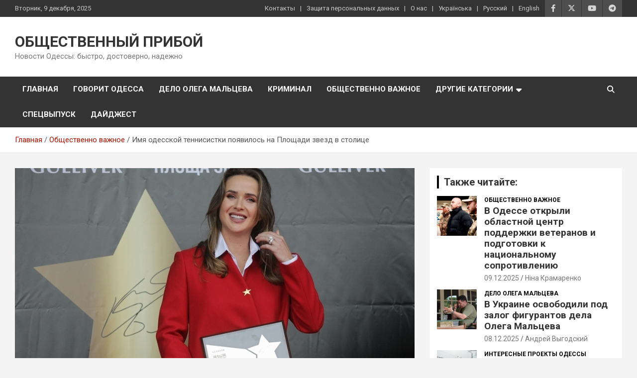

--- FILE ---
content_type: text/html; charset=UTF-8
request_url: https://www.priboi.news/obshchestvenno-vazhnoe/imya-odesskoj-tennisistki-poyavilos-na-ploshhadi-zvezd-v-stolicze/
body_size: 27214
content:
<!doctype html>
<html lang="ru-RU" prefix="og: https://ogp.me/ns#">
<head>
	<meta charset="UTF-8">
	<meta name="viewport" content="width=device-width, initial-scale=1, shrink-to-fit=no">
	<link rel="profile" href="https://gmpg.org/xfn/11">

	<link rel="preload" href="https://www.priboi.news/wp-content/plugins/rate-my-post/public/css/fonts/ratemypost.ttf" type="font/ttf" as="font" crossorigin="anonymous">
<!-- SEO от Rank Math - https://rankmath.com/ -->
<title>Имя одесской теннисистки появилось на Площади звезд в столице | ОБЩЕСТВЕННЫЙ ПРИБОЙ</title>
<meta name="description" content="Украинская теннисистка из Одессы Элина Свитолина получила именную звезду на Площади звезд в Киеве. Кроме того, в ходе торжественной церемонии ей вручили"/>
<meta name="robots" content="follow, index, max-snippet:-1, max-video-preview:-1, max-image-preview:large"/>
<link rel="canonical" href="https://www.priboi.news/obshchestvenno-vazhnoe/imya-odesskoj-tennisistki-poyavilos-na-ploshhadi-zvezd-v-stolicze/" />
<meta property="og:locale" content="ru_RU" />
<meta property="og:type" content="article" />
<meta property="og:title" content="Имя одесской теннисистки появилось на Площади звезд в столице | ОБЩЕСТВЕННЫЙ ПРИБОЙ" />
<meta property="og:description" content="Украинская теннисистка из Одессы Элина Свитолина получила именную звезду на Площади звезд в Киеве. Кроме того, в ходе торжественной церемонии ей вручили" />
<meta property="og:url" content="https://www.priboi.news/obshchestvenno-vazhnoe/imya-odesskoj-tennisistki-poyavilos-na-ploshhadi-zvezd-v-stolicze/" />
<meta property="og:site_name" content="ОБЩЕСТВЕННЫЙ ПРИБОЙ" />
<meta property="article:author" content="https://www.facebook.com/vitaliy.tkachenko.714" />
<meta property="article:section" content="Общественно важное" />
<meta property="og:updated_time" content="2021-12-30T18:25:03+02:00" />
<meta property="og:image" content="https://i0.wp.com/www.priboi.news/wp-content/uploads/2021/11/1635861803-5241.jpeg" />
<meta property="og:image:secure_url" content="https://i0.wp.com/www.priboi.news/wp-content/uploads/2021/11/1635861803-5241.jpeg" />
<meta property="og:image:width" content="957" />
<meta property="og:image:height" content="586" />
<meta property="og:image:alt" content="Имя одесской теннисистки появилось на Площади звезд в столице" />
<meta property="og:image:type" content="image/jpeg" />
<meta property="article:published_time" content="2021-11-03T00:37:20+02:00" />
<meta property="article:modified_time" content="2021-12-30T18:25:03+02:00" />
<meta name="twitter:card" content="summary_large_image" />
<meta name="twitter:title" content="Имя одесской теннисистки появилось на Площади звезд в столице | ОБЩЕСТВЕННЫЙ ПРИБОЙ" />
<meta name="twitter:description" content="Украинская теннисистка из Одессы Элина Свитолина получила именную звезду на Площади звезд в Киеве. Кроме того, в ходе торжественной церемонии ей вручили" />
<meta name="twitter:image" content="https://i0.wp.com/www.priboi.news/wp-content/uploads/2021/11/1635861803-5241.jpeg" />
<meta name="twitter:label1" content="Автор" />
<meta name="twitter:data1" content="Виталий Ткаченко" />
<meta name="twitter:label2" content="Время чтения" />
<meta name="twitter:data2" content="Меньше минуты" />
<script type="application/ld+json" class="rank-math-schema">{"@context":"https://schema.org","@graph":[{"@type":"Place","@id":"https://www.priboi.news/#place","address":{"@type":"PostalAddress","addressLocality":"Odessa","addressRegion":"Odessa region","postalCode":"65000","addressCountry":"Ukraine"}},{"@type":"Organization","@id":"https://www.priboi.news/#organization","name":"\u041e\u0411\u0429\u0415\u0421\u0422\u0412\u0415\u041d\u041d\u042b\u0419 \u041f\u0420\u0418\u0411\u041e\u0419","url":"https://www.priboi.news","email":"info@priboi.news","address":{"@type":"PostalAddress","addressLocality":"Odessa","addressRegion":"Odessa region","postalCode":"65000","addressCountry":"Ukraine"},"logo":{"@type":"ImageObject","@id":"https://www.priboi.news/#logo","url":"https://www.priboi.news/wp-content/uploads/2018/12/logo.jpg","contentUrl":"https://www.priboi.news/wp-content/uploads/2018/12/logo.jpg","caption":"\u041e\u0411\u0429\u0415\u0421\u0422\u0412\u0415\u041d\u041d\u042b\u0419 \u041f\u0420\u0418\u0411\u041e\u0419","inLanguage":"ru-RU","width":"878","height":"852"},"location":{"@id":"https://www.priboi.news/#place"}},{"@type":"WebSite","@id":"https://www.priboi.news/#website","url":"https://www.priboi.news","name":"\u041e\u0411\u0429\u0415\u0421\u0422\u0412\u0415\u041d\u041d\u042b\u0419 \u041f\u0420\u0418\u0411\u041e\u0419","publisher":{"@id":"https://www.priboi.news/#organization"},"inLanguage":"ru-RU"},{"@type":"ImageObject","@id":"https://i0.wp.com/www.priboi.news/wp-content/uploads/2021/11/1635861803-5241.jpeg?fit=957%2C586&amp;ssl=1","url":"https://i0.wp.com/www.priboi.news/wp-content/uploads/2021/11/1635861803-5241.jpeg?fit=957%2C586&amp;ssl=1","width":"957","height":"586","inLanguage":"ru-RU"},{"@type":"WebPage","@id":"https://www.priboi.news/obshchestvenno-vazhnoe/imya-odesskoj-tennisistki-poyavilos-na-ploshhadi-zvezd-v-stolicze/#webpage","url":"https://www.priboi.news/obshchestvenno-vazhnoe/imya-odesskoj-tennisistki-poyavilos-na-ploshhadi-zvezd-v-stolicze/","name":"\u0418\u043c\u044f \u043e\u0434\u0435\u0441\u0441\u043a\u043e\u0439 \u0442\u0435\u043d\u043d\u0438\u0441\u0438\u0441\u0442\u043a\u0438 \u043f\u043e\u044f\u0432\u0438\u043b\u043e\u0441\u044c \u043d\u0430 \u041f\u043b\u043e\u0449\u0430\u0434\u0438 \u0437\u0432\u0435\u0437\u0434 \u0432 \u0441\u0442\u043e\u043b\u0438\u0446\u0435 | \u041e\u0411\u0429\u0415\u0421\u0422\u0412\u0415\u041d\u041d\u042b\u0419 \u041f\u0420\u0418\u0411\u041e\u0419","datePublished":"2021-11-03T00:37:20+02:00","dateModified":"2021-12-30T18:25:03+02:00","isPartOf":{"@id":"https://www.priboi.news/#website"},"primaryImageOfPage":{"@id":"https://i0.wp.com/www.priboi.news/wp-content/uploads/2021/11/1635861803-5241.jpeg?fit=957%2C586&amp;ssl=1"},"inLanguage":"ru-RU"},{"@type":"Person","@id":"https://www.priboi.news/author/vitaliy/","name":"\u0412\u0438\u0442\u0430\u043b\u0438\u0439 \u0422\u043a\u0430\u0447\u0435\u043d\u043a\u043e","url":"https://www.priboi.news/author/vitaliy/","image":{"@type":"ImageObject","@id":"https://secure.gravatar.com/avatar/1b310b7c0298dabe14c3ac2c9e4b66083a1d8f5a63c4e59faf12fa821fc30451?s=96&amp;d=mm&amp;r=g","url":"https://secure.gravatar.com/avatar/1b310b7c0298dabe14c3ac2c9e4b66083a1d8f5a63c4e59faf12fa821fc30451?s=96&amp;d=mm&amp;r=g","caption":"\u0412\u0438\u0442\u0430\u043b\u0438\u0439 \u0422\u043a\u0430\u0447\u0435\u043d\u043a\u043e","inLanguage":"ru-RU"},"sameAs":["https://www.facebook.com/vitaliy.tkachenko.714"],"worksFor":{"@id":"https://www.priboi.news/#organization"}},{"@type":"NewsArticle","headline":"\u0418\u043c\u044f \u043e\u0434\u0435\u0441\u0441\u043a\u043e\u0439 \u0442\u0435\u043d\u043d\u0438\u0441\u0438\u0441\u0442\u043a\u0438 \u043f\u043e\u044f\u0432\u0438\u043b\u043e\u0441\u044c \u043d\u0430 \u041f\u043b\u043e\u0449\u0430\u0434\u0438 \u0437\u0432\u0435\u0437\u0434 \u0432 \u0441\u0442\u043e\u043b\u0438\u0446\u0435 | \u041e\u0411\u0429\u0415\u0421\u0422\u0412\u0415\u041d\u041d\u042b\u0419 \u041f\u0420\u0418\u0411\u041e\u0419","datePublished":"2021-11-03T00:37:20+02:00","dateModified":"2021-12-30T18:25:03+02:00","articleSection":"\u041e\u0431\u0449\u0435\u0441\u0442\u0432\u0435\u043d\u043d\u043e \u0432\u0430\u0436\u043d\u043e\u0435","author":{"@id":"https://www.priboi.news/author/vitaliy/","name":"\u0412\u0438\u0442\u0430\u043b\u0438\u0439 \u0422\u043a\u0430\u0447\u0435\u043d\u043a\u043e"},"publisher":{"@id":"https://www.priboi.news/#organization"},"description":"\u0423\u043a\u0440\u0430\u0438\u043d\u0441\u043a\u0430\u044f \u0442\u0435\u043d\u043d\u0438\u0441\u0438\u0441\u0442\u043a\u0430 \u0438\u0437 \u041e\u0434\u0435\u0441\u0441\u044b \u042d\u043b\u0438\u043d\u0430 \u0421\u0432\u0438\u0442\u043e\u043b\u0438\u043d\u0430 \u043f\u043e\u043b\u0443\u0447\u0438\u043b\u0430 \u0438\u043c\u0435\u043d\u043d\u0443\u044e \u0437\u0432\u0435\u0437\u0434\u0443 \u043d\u0430 \u041f\u043b\u043e\u0449\u0430\u0434\u0438 \u0437\u0432\u0435\u0437\u0434 \u0432 \u041a\u0438\u0435\u0432\u0435. \u041a\u0440\u043e\u043c\u0435 \u0442\u043e\u0433\u043e, \u0432 \u0445\u043e\u0434\u0435 \u0442\u043e\u0440\u0436\u0435\u0441\u0442\u0432\u0435\u043d\u043d\u043e\u0439 \u0446\u0435\u0440\u0435\u043c\u043e\u043d\u0438\u0438 \u0435\u0439 \u0432\u0440\u0443\u0447\u0438\u043b\u0438","name":"\u0418\u043c\u044f \u043e\u0434\u0435\u0441\u0441\u043a\u043e\u0439 \u0442\u0435\u043d\u043d\u0438\u0441\u0438\u0441\u0442\u043a\u0438 \u043f\u043e\u044f\u0432\u0438\u043b\u043e\u0441\u044c \u043d\u0430 \u041f\u043b\u043e\u0449\u0430\u0434\u0438 \u0437\u0432\u0435\u0437\u0434 \u0432 \u0441\u0442\u043e\u043b\u0438\u0446\u0435 | \u041e\u0411\u0429\u0415\u0421\u0422\u0412\u0415\u041d\u041d\u042b\u0419 \u041f\u0420\u0418\u0411\u041e\u0419","@id":"https://www.priboi.news/obshchestvenno-vazhnoe/imya-odesskoj-tennisistki-poyavilos-na-ploshhadi-zvezd-v-stolicze/#richSnippet","isPartOf":{"@id":"https://www.priboi.news/obshchestvenno-vazhnoe/imya-odesskoj-tennisistki-poyavilos-na-ploshhadi-zvezd-v-stolicze/#webpage"},"image":{"@id":"https://i0.wp.com/www.priboi.news/wp-content/uploads/2021/11/1635861803-5241.jpeg?fit=957%2C586&amp;ssl=1"},"inLanguage":"ru-RU","mainEntityOfPage":{"@id":"https://www.priboi.news/obshchestvenno-vazhnoe/imya-odesskoj-tennisistki-poyavilos-na-ploshhadi-zvezd-v-stolicze/#webpage"}}]}</script>
<!-- /Rank Math WordPress SEO плагин -->

<link rel='dns-prefetch' href='//www.priboi.news' />
<link rel='dns-prefetch' href='//secure.gravatar.com' />
<link rel='dns-prefetch' href='//stats.wp.com' />
<link rel='dns-prefetch' href='//fonts.googleapis.com' />
<link rel='dns-prefetch' href='//v0.wordpress.com' />
<link rel='dns-prefetch' href='//jetpack.wordpress.com' />
<link rel='dns-prefetch' href='//s0.wp.com' />
<link rel='dns-prefetch' href='//public-api.wordpress.com' />
<link rel='dns-prefetch' href='//0.gravatar.com' />
<link rel='dns-prefetch' href='//1.gravatar.com' />
<link rel='dns-prefetch' href='//2.gravatar.com' />
<link rel='dns-prefetch' href='//www.googletagmanager.com' />
<link rel='preconnect' href='//i0.wp.com' />
<link rel='preconnect' href='//c0.wp.com' />
<link rel="alternate" type="application/rss+xml" title="ОБЩЕСТВЕННЫЙ ПРИБОЙ &raquo; Лента" href="https://www.priboi.news/feed/" />
<link rel="alternate" type="application/rss+xml" title="ОБЩЕСТВЕННЫЙ ПРИБОЙ &raquo; Лента комментариев" href="https://www.priboi.news/comments/feed/" />
<link rel="alternate" type="application/rss+xml" title="ОБЩЕСТВЕННЫЙ ПРИБОЙ &raquo; Лента комментариев к &laquo;Имя одесской теннисистки появилось на Площади звезд в столице&raquo;" href="https://www.priboi.news/obshchestvenno-vazhnoe/imya-odesskoj-tennisistki-poyavilos-na-ploshhadi-zvezd-v-stolicze/feed/" />
<link rel="alternate" title="oEmbed (JSON)" type="application/json+oembed" href="https://www.priboi.news/wp-json/oembed/1.0/embed?url=https%3A%2F%2Fwww.priboi.news%2Fobshchestvenno-vazhnoe%2Fimya-odesskoj-tennisistki-poyavilos-na-ploshhadi-zvezd-v-stolicze%2F&#038;lang=ru" />
<link rel="alternate" title="oEmbed (XML)" type="text/xml+oembed" href="https://www.priboi.news/wp-json/oembed/1.0/embed?url=https%3A%2F%2Fwww.priboi.news%2Fobshchestvenno-vazhnoe%2Fimya-odesskoj-tennisistki-poyavilos-na-ploshhadi-zvezd-v-stolicze%2F&#038;format=xml&#038;lang=ru" />
<style id='wp-img-auto-sizes-contain-inline-css' type='text/css'>
img:is([sizes=auto i],[sizes^="auto," i]){contain-intrinsic-size:3000px 1500px}
/*# sourceURL=wp-img-auto-sizes-contain-inline-css */
</style>
<style id='wp-block-library-inline-css' type='text/css'>
:root{--wp-block-synced-color:#7a00df;--wp-block-synced-color--rgb:122,0,223;--wp-bound-block-color:var(--wp-block-synced-color);--wp-editor-canvas-background:#ddd;--wp-admin-theme-color:#007cba;--wp-admin-theme-color--rgb:0,124,186;--wp-admin-theme-color-darker-10:#006ba1;--wp-admin-theme-color-darker-10--rgb:0,107,160.5;--wp-admin-theme-color-darker-20:#005a87;--wp-admin-theme-color-darker-20--rgb:0,90,135;--wp-admin-border-width-focus:2px}@media (min-resolution:192dpi){:root{--wp-admin-border-width-focus:1.5px}}.wp-element-button{cursor:pointer}:root .has-very-light-gray-background-color{background-color:#eee}:root .has-very-dark-gray-background-color{background-color:#313131}:root .has-very-light-gray-color{color:#eee}:root .has-very-dark-gray-color{color:#313131}:root .has-vivid-green-cyan-to-vivid-cyan-blue-gradient-background{background:linear-gradient(135deg,#00d084,#0693e3)}:root .has-purple-crush-gradient-background{background:linear-gradient(135deg,#34e2e4,#4721fb 50%,#ab1dfe)}:root .has-hazy-dawn-gradient-background{background:linear-gradient(135deg,#faaca8,#dad0ec)}:root .has-subdued-olive-gradient-background{background:linear-gradient(135deg,#fafae1,#67a671)}:root .has-atomic-cream-gradient-background{background:linear-gradient(135deg,#fdd79a,#004a59)}:root .has-nightshade-gradient-background{background:linear-gradient(135deg,#330968,#31cdcf)}:root .has-midnight-gradient-background{background:linear-gradient(135deg,#020381,#2874fc)}:root{--wp--preset--font-size--normal:16px;--wp--preset--font-size--huge:42px}.has-regular-font-size{font-size:1em}.has-larger-font-size{font-size:2.625em}.has-normal-font-size{font-size:var(--wp--preset--font-size--normal)}.has-huge-font-size{font-size:var(--wp--preset--font-size--huge)}.has-text-align-center{text-align:center}.has-text-align-left{text-align:left}.has-text-align-right{text-align:right}.has-fit-text{white-space:nowrap!important}#end-resizable-editor-section{display:none}.aligncenter{clear:both}.items-justified-left{justify-content:flex-start}.items-justified-center{justify-content:center}.items-justified-right{justify-content:flex-end}.items-justified-space-between{justify-content:space-between}.screen-reader-text{border:0;clip-path:inset(50%);height:1px;margin:-1px;overflow:hidden;padding:0;position:absolute;width:1px;word-wrap:normal!important}.screen-reader-text:focus{background-color:#ddd;clip-path:none;color:#444;display:block;font-size:1em;height:auto;left:5px;line-height:normal;padding:15px 23px 14px;text-decoration:none;top:5px;width:auto;z-index:100000}html :where(.has-border-color){border-style:solid}html :where([style*=border-top-color]){border-top-style:solid}html :where([style*=border-right-color]){border-right-style:solid}html :where([style*=border-bottom-color]){border-bottom-style:solid}html :where([style*=border-left-color]){border-left-style:solid}html :where([style*=border-width]){border-style:solid}html :where([style*=border-top-width]){border-top-style:solid}html :where([style*=border-right-width]){border-right-style:solid}html :where([style*=border-bottom-width]){border-bottom-style:solid}html :where([style*=border-left-width]){border-left-style:solid}html :where(img[class*=wp-image-]){height:auto;max-width:100%}:where(figure){margin:0 0 1em}html :where(.is-position-sticky){--wp-admin--admin-bar--position-offset:var(--wp-admin--admin-bar--height,0px)}@media screen and (max-width:600px){html :where(.is-position-sticky){--wp-admin--admin-bar--position-offset:0px}}

/*# sourceURL=wp-block-library-inline-css */
</style><style id='wp-block-paragraph-inline-css' type='text/css'>
.is-small-text{font-size:.875em}.is-regular-text{font-size:1em}.is-large-text{font-size:2.25em}.is-larger-text{font-size:3em}.has-drop-cap:not(:focus):first-letter{float:left;font-size:8.4em;font-style:normal;font-weight:100;line-height:.68;margin:.05em .1em 0 0;text-transform:uppercase}body.rtl .has-drop-cap:not(:focus):first-letter{float:none;margin-left:.1em}p.has-drop-cap.has-background{overflow:hidden}:root :where(p.has-background){padding:1.25em 2.375em}:where(p.has-text-color:not(.has-link-color)) a{color:inherit}p.has-text-align-left[style*="writing-mode:vertical-lr"],p.has-text-align-right[style*="writing-mode:vertical-rl"]{rotate:180deg}
/*# sourceURL=https://c0.wp.com/c/6.9/wp-includes/blocks/paragraph/style.min.css */
</style>
<style id='global-styles-inline-css' type='text/css'>
:root{--wp--preset--aspect-ratio--square: 1;--wp--preset--aspect-ratio--4-3: 4/3;--wp--preset--aspect-ratio--3-4: 3/4;--wp--preset--aspect-ratio--3-2: 3/2;--wp--preset--aspect-ratio--2-3: 2/3;--wp--preset--aspect-ratio--16-9: 16/9;--wp--preset--aspect-ratio--9-16: 9/16;--wp--preset--color--black: #000000;--wp--preset--color--cyan-bluish-gray: #abb8c3;--wp--preset--color--white: #ffffff;--wp--preset--color--pale-pink: #f78da7;--wp--preset--color--vivid-red: #cf2e2e;--wp--preset--color--luminous-vivid-orange: #ff6900;--wp--preset--color--luminous-vivid-amber: #fcb900;--wp--preset--color--light-green-cyan: #7bdcb5;--wp--preset--color--vivid-green-cyan: #00d084;--wp--preset--color--pale-cyan-blue: #8ed1fc;--wp--preset--color--vivid-cyan-blue: #0693e3;--wp--preset--color--vivid-purple: #9b51e0;--wp--preset--gradient--vivid-cyan-blue-to-vivid-purple: linear-gradient(135deg,rgb(6,147,227) 0%,rgb(155,81,224) 100%);--wp--preset--gradient--light-green-cyan-to-vivid-green-cyan: linear-gradient(135deg,rgb(122,220,180) 0%,rgb(0,208,130) 100%);--wp--preset--gradient--luminous-vivid-amber-to-luminous-vivid-orange: linear-gradient(135deg,rgb(252,185,0) 0%,rgb(255,105,0) 100%);--wp--preset--gradient--luminous-vivid-orange-to-vivid-red: linear-gradient(135deg,rgb(255,105,0) 0%,rgb(207,46,46) 100%);--wp--preset--gradient--very-light-gray-to-cyan-bluish-gray: linear-gradient(135deg,rgb(238,238,238) 0%,rgb(169,184,195) 100%);--wp--preset--gradient--cool-to-warm-spectrum: linear-gradient(135deg,rgb(74,234,220) 0%,rgb(151,120,209) 20%,rgb(207,42,186) 40%,rgb(238,44,130) 60%,rgb(251,105,98) 80%,rgb(254,248,76) 100%);--wp--preset--gradient--blush-light-purple: linear-gradient(135deg,rgb(255,206,236) 0%,rgb(152,150,240) 100%);--wp--preset--gradient--blush-bordeaux: linear-gradient(135deg,rgb(254,205,165) 0%,rgb(254,45,45) 50%,rgb(107,0,62) 100%);--wp--preset--gradient--luminous-dusk: linear-gradient(135deg,rgb(255,203,112) 0%,rgb(199,81,192) 50%,rgb(65,88,208) 100%);--wp--preset--gradient--pale-ocean: linear-gradient(135deg,rgb(255,245,203) 0%,rgb(182,227,212) 50%,rgb(51,167,181) 100%);--wp--preset--gradient--electric-grass: linear-gradient(135deg,rgb(202,248,128) 0%,rgb(113,206,126) 100%);--wp--preset--gradient--midnight: linear-gradient(135deg,rgb(2,3,129) 0%,rgb(40,116,252) 100%);--wp--preset--font-size--small: 13px;--wp--preset--font-size--medium: 20px;--wp--preset--font-size--large: 36px;--wp--preset--font-size--x-large: 42px;--wp--preset--spacing--20: 0.44rem;--wp--preset--spacing--30: 0.67rem;--wp--preset--spacing--40: 1rem;--wp--preset--spacing--50: 1.5rem;--wp--preset--spacing--60: 2.25rem;--wp--preset--spacing--70: 3.38rem;--wp--preset--spacing--80: 5.06rem;--wp--preset--shadow--natural: 6px 6px 9px rgba(0, 0, 0, 0.2);--wp--preset--shadow--deep: 12px 12px 50px rgba(0, 0, 0, 0.4);--wp--preset--shadow--sharp: 6px 6px 0px rgba(0, 0, 0, 0.2);--wp--preset--shadow--outlined: 6px 6px 0px -3px rgb(255, 255, 255), 6px 6px rgb(0, 0, 0);--wp--preset--shadow--crisp: 6px 6px 0px rgb(0, 0, 0);}:where(.is-layout-flex){gap: 0.5em;}:where(.is-layout-grid){gap: 0.5em;}body .is-layout-flex{display: flex;}.is-layout-flex{flex-wrap: wrap;align-items: center;}.is-layout-flex > :is(*, div){margin: 0;}body .is-layout-grid{display: grid;}.is-layout-grid > :is(*, div){margin: 0;}:where(.wp-block-columns.is-layout-flex){gap: 2em;}:where(.wp-block-columns.is-layout-grid){gap: 2em;}:where(.wp-block-post-template.is-layout-flex){gap: 1.25em;}:where(.wp-block-post-template.is-layout-grid){gap: 1.25em;}.has-black-color{color: var(--wp--preset--color--black) !important;}.has-cyan-bluish-gray-color{color: var(--wp--preset--color--cyan-bluish-gray) !important;}.has-white-color{color: var(--wp--preset--color--white) !important;}.has-pale-pink-color{color: var(--wp--preset--color--pale-pink) !important;}.has-vivid-red-color{color: var(--wp--preset--color--vivid-red) !important;}.has-luminous-vivid-orange-color{color: var(--wp--preset--color--luminous-vivid-orange) !important;}.has-luminous-vivid-amber-color{color: var(--wp--preset--color--luminous-vivid-amber) !important;}.has-light-green-cyan-color{color: var(--wp--preset--color--light-green-cyan) !important;}.has-vivid-green-cyan-color{color: var(--wp--preset--color--vivid-green-cyan) !important;}.has-pale-cyan-blue-color{color: var(--wp--preset--color--pale-cyan-blue) !important;}.has-vivid-cyan-blue-color{color: var(--wp--preset--color--vivid-cyan-blue) !important;}.has-vivid-purple-color{color: var(--wp--preset--color--vivid-purple) !important;}.has-black-background-color{background-color: var(--wp--preset--color--black) !important;}.has-cyan-bluish-gray-background-color{background-color: var(--wp--preset--color--cyan-bluish-gray) !important;}.has-white-background-color{background-color: var(--wp--preset--color--white) !important;}.has-pale-pink-background-color{background-color: var(--wp--preset--color--pale-pink) !important;}.has-vivid-red-background-color{background-color: var(--wp--preset--color--vivid-red) !important;}.has-luminous-vivid-orange-background-color{background-color: var(--wp--preset--color--luminous-vivid-orange) !important;}.has-luminous-vivid-amber-background-color{background-color: var(--wp--preset--color--luminous-vivid-amber) !important;}.has-light-green-cyan-background-color{background-color: var(--wp--preset--color--light-green-cyan) !important;}.has-vivid-green-cyan-background-color{background-color: var(--wp--preset--color--vivid-green-cyan) !important;}.has-pale-cyan-blue-background-color{background-color: var(--wp--preset--color--pale-cyan-blue) !important;}.has-vivid-cyan-blue-background-color{background-color: var(--wp--preset--color--vivid-cyan-blue) !important;}.has-vivid-purple-background-color{background-color: var(--wp--preset--color--vivid-purple) !important;}.has-black-border-color{border-color: var(--wp--preset--color--black) !important;}.has-cyan-bluish-gray-border-color{border-color: var(--wp--preset--color--cyan-bluish-gray) !important;}.has-white-border-color{border-color: var(--wp--preset--color--white) !important;}.has-pale-pink-border-color{border-color: var(--wp--preset--color--pale-pink) !important;}.has-vivid-red-border-color{border-color: var(--wp--preset--color--vivid-red) !important;}.has-luminous-vivid-orange-border-color{border-color: var(--wp--preset--color--luminous-vivid-orange) !important;}.has-luminous-vivid-amber-border-color{border-color: var(--wp--preset--color--luminous-vivid-amber) !important;}.has-light-green-cyan-border-color{border-color: var(--wp--preset--color--light-green-cyan) !important;}.has-vivid-green-cyan-border-color{border-color: var(--wp--preset--color--vivid-green-cyan) !important;}.has-pale-cyan-blue-border-color{border-color: var(--wp--preset--color--pale-cyan-blue) !important;}.has-vivid-cyan-blue-border-color{border-color: var(--wp--preset--color--vivid-cyan-blue) !important;}.has-vivid-purple-border-color{border-color: var(--wp--preset--color--vivid-purple) !important;}.has-vivid-cyan-blue-to-vivid-purple-gradient-background{background: var(--wp--preset--gradient--vivid-cyan-blue-to-vivid-purple) !important;}.has-light-green-cyan-to-vivid-green-cyan-gradient-background{background: var(--wp--preset--gradient--light-green-cyan-to-vivid-green-cyan) !important;}.has-luminous-vivid-amber-to-luminous-vivid-orange-gradient-background{background: var(--wp--preset--gradient--luminous-vivid-amber-to-luminous-vivid-orange) !important;}.has-luminous-vivid-orange-to-vivid-red-gradient-background{background: var(--wp--preset--gradient--luminous-vivid-orange-to-vivid-red) !important;}.has-very-light-gray-to-cyan-bluish-gray-gradient-background{background: var(--wp--preset--gradient--very-light-gray-to-cyan-bluish-gray) !important;}.has-cool-to-warm-spectrum-gradient-background{background: var(--wp--preset--gradient--cool-to-warm-spectrum) !important;}.has-blush-light-purple-gradient-background{background: var(--wp--preset--gradient--blush-light-purple) !important;}.has-blush-bordeaux-gradient-background{background: var(--wp--preset--gradient--blush-bordeaux) !important;}.has-luminous-dusk-gradient-background{background: var(--wp--preset--gradient--luminous-dusk) !important;}.has-pale-ocean-gradient-background{background: var(--wp--preset--gradient--pale-ocean) !important;}.has-electric-grass-gradient-background{background: var(--wp--preset--gradient--electric-grass) !important;}.has-midnight-gradient-background{background: var(--wp--preset--gradient--midnight) !important;}.has-small-font-size{font-size: var(--wp--preset--font-size--small) !important;}.has-medium-font-size{font-size: var(--wp--preset--font-size--medium) !important;}.has-large-font-size{font-size: var(--wp--preset--font-size--large) !important;}.has-x-large-font-size{font-size: var(--wp--preset--font-size--x-large) !important;}
/*# sourceURL=global-styles-inline-css */
</style>

<style id='classic-theme-styles-inline-css' type='text/css'>
/*! This file is auto-generated */
.wp-block-button__link{color:#fff;background-color:#32373c;border-radius:9999px;box-shadow:none;text-decoration:none;padding:calc(.667em + 2px) calc(1.333em + 2px);font-size:1.125em}.wp-block-file__button{background:#32373c;color:#fff;text-decoration:none}
/*# sourceURL=/wp-includes/css/classic-themes.min.css */
</style>
<!-- <link rel='stylesheet' id='rate-my-post-css' href='https://www.priboi.news/wp-content/plugins/rate-my-post/public/css/rate-my-post.min.css?ver=4.4.4' type='text/css' media='all' /> -->
<link rel="stylesheet" type="text/css" href="//www.priboi.news/wp-content/cache/wpfc-minified/87ufxgvs/1y1ck.css" media="all"/>
<style id='rate-my-post-inline-css' type='text/css'>
.rmp-widgets-container.rmp-wp-plugin.rmp-main-container {  text-align:right;}
.rmp-widgets-container.rmp-wp-plugin.rmp-main-container {  text-align:right;}
/*# sourceURL=rate-my-post-inline-css */
</style>
<!-- <link rel='stylesheet' id='bootstrap-style-css' href='https://www.priboi.news/wp-content/themes/newscard/assets/library/bootstrap/css/bootstrap.min.css?ver=4.0.0' type='text/css' media='all' /> -->
<!-- <link rel='stylesheet' id='font-awesome-style-css' href='https://www.priboi.news/wp-content/themes/newscard/assets/library/font-awesome/css/all.min.css?ver=6.9' type='text/css' media='all' /> -->
<link rel="stylesheet" type="text/css" href="//www.priboi.news/wp-content/cache/wpfc-minified/ll0piog6/1y1ck.css" media="all"/>
<link rel='stylesheet' id='newscard-google-fonts-css' href='//fonts.googleapis.com/css?family=Roboto%3A100%2C300%2C300i%2C400%2C400i%2C500%2C500i%2C700%2C700i&#038;ver=6.9' type='text/css' media='all' />
<!-- <link rel='stylesheet' id='newscard-style-css' href='https://www.priboi.news/wp-content/themes/newscard/style.css?ver=6.9' type='text/css' media='all' /> -->
<link rel="stylesheet" type="text/css" href="//www.priboi.news/wp-content/cache/wpfc-minified/du3kn6ht/1y1ck.css" media="all"/>
<link rel='stylesheet' id='jetpack-subscriptions-css' href='https://c0.wp.com/p/jetpack/15.3.1/_inc/build/subscriptions/subscriptions.min.css' type='text/css' media='all' />
<link rel='stylesheet' id='sharedaddy-css' href='https://c0.wp.com/p/jetpack/15.3.1/modules/sharedaddy/sharing.css' type='text/css' media='all' />
<link rel='stylesheet' id='social-logos-css' href='https://c0.wp.com/p/jetpack/15.3.1/_inc/social-logos/social-logos.min.css' type='text/css' media='all' />
<script type="text/javascript" src="https://c0.wp.com/c/6.9/wp-includes/js/jquery/jquery.min.js" id="jquery-core-js"></script>
<script type="text/javascript" src="https://c0.wp.com/c/6.9/wp-includes/js/jquery/jquery-migrate.min.js" id="jquery-migrate-js"></script>
<link rel="https://api.w.org/" href="https://www.priboi.news/wp-json/" /><link rel="alternate" title="JSON" type="application/json" href="https://www.priboi.news/wp-json/wp/v2/posts/42850" /><link rel="EditURI" type="application/rsd+xml" title="RSD" href="https://www.priboi.news/xmlrpc.php?rsd" />
<meta name="generator" content="WordPress 6.9" />
<link rel='shortlink' href='https://wp.me/pawxDB-b98' />
<meta name="generator" content="Site Kit by Google 1.167.0" />	<style>img#wpstats{display:none}</style>
		<link rel="icon" href="https://i0.wp.com/www.priboi.news/wp-content/uploads/2018/12/cropped-logo.jpg?fit=32%2C32&#038;ssl=1" sizes="32x32" />
<link rel="icon" href="https://i0.wp.com/www.priboi.news/wp-content/uploads/2018/12/cropped-logo.jpg?fit=192%2C192&#038;ssl=1" sizes="192x192" />
<link rel="apple-touch-icon" href="https://i0.wp.com/www.priboi.news/wp-content/uploads/2018/12/cropped-logo.jpg?fit=180%2C180&#038;ssl=1" />
<meta name="msapplication-TileImage" content="https://i0.wp.com/www.priboi.news/wp-content/uploads/2018/12/cropped-logo.jpg?fit=270%2C270&#038;ssl=1" />
		<style type="text/css" id="wp-custom-css">
			.entry-meta comments {display:none;}
.navigation-bar-top {background-color: #1f1b1b;}
.stories-title {
	border-color: #1b1a1a;}
@media (max-width: 500px)
{.site-title {
    font-size: 1.2em;
	}}
p img {
	float: none;
	margin-right: 15px;
	margin-bottom: 15px;
}
.navigation-bar {background-color: #000;}
.top-stories-bar .top-stories-label .flash-icon {background-color: #000;}
.top-stories-bar .top-stories-label .flash-icon:before {border: 1px solid #000;}
.top-stories-bar .top-stories-label .flash-icon:after {    border: 1px solid #000;
}
.post-img-wrap .entry-meta .cat-links a, .post-img-wrap + .entry-header .entry-meta .cat-links a {
	background-color: #000;}
a, a:hover {
    color: #232121db;
}
.entry-meta .cat-links a {
	color: #000000;}
.widget-title {	border-left: 4px solid #000;}
.author-link, .wp-link {display:none !important;}
a {
    color: #A61300;
    text-decoration: none;
    background-color: transparent;
    -webkit-text-decoration-skip: objects;
}
.social-profiles ul li a[href*="t.me"]:before {
	content: '\f2c6';
}
iframe {
    display: flex;
    width: auto;
    max-width: 560px;
    max-height: 100%;
    margin: 10px auto;
	padding-bottom:15px;
}
.embed-youtube iframe {
    width: 100% !important;
	  max-width: 560px !important;
	  max-height: 315px !important;
    margin: 10px auto;
}
.site-title {
    font-size: 30px;
    font-weight: 700;
    margin: 0;
}
.site-description {
    font-size: 15px;
}
.navigation-bar {
    background-color: #333333;
}
.top-stories-bar .top-stories-label {
    float: left;
    color: #e21616;
}
.top-stories-bar .top-stories-label .flash-icon {
    background-color: #e21616;
}







.language-switcher {
    margin-top: 10px;
    margin-bottom: 20px;
    text-align: left;
}

.language-switcher .lang-switch-link {
    display: inline-block;
    margin: 0 8px 5px 0;
    padding: 8px 16px;
    background-color: #f5f5f5;
    border: 1px solid #ccc;
    border-radius: 6px;
    font-size: 14px;
    color: #333;
    text-decoration: none;
    font-weight: 600;
    transition: background-color 0.3s, color 0.3s;
}

.language-switcher .lang-switch-link:hover {
    background-color: #333;
    color: #fff;
}		</style>
		<link rel='stylesheet' id='jetpack-swiper-library-css' href='https://c0.wp.com/p/jetpack/15.3.1/_inc/blocks/swiper.css' type='text/css' media='all' />
<link rel='stylesheet' id='jetpack-carousel-css' href='https://c0.wp.com/p/jetpack/15.3.1/modules/carousel/jetpack-carousel.css' type='text/css' media='all' />
<link rel='stylesheet' id='tiled-gallery-css' href='https://c0.wp.com/p/jetpack/15.3.1/modules/tiled-gallery/tiled-gallery/tiled-gallery.css' type='text/css' media='all' />
</head>

<body class="wp-singular post-template-default single single-post postid-42850 single-format-standard wp-theme-newscard theme-body group-blog">

<div id="page" class="site">
	<a class="skip-link screen-reader-text" href="#content">Перейти к содержимому</a>
	
	<header id="masthead" class="site-header">
					<div class="info-bar infobar-links-on">
				<div class="container">
					<div class="row gutter-10">
						<div class="col col-sm contact-section">
							<div class="date">
								<ul><li>Вторник, 9 декабря, 2025</li></ul>
							</div>
						</div><!-- .contact-section -->

													<div class="col-auto social-profiles order-md-3">
								
		<ul class="clearfix">
							<li><a target="_blank" rel="noopener noreferrer" href="https://www.facebook.com/priboi.news/"></a></li>
							<li><a target="_blank" rel="noopener noreferrer" href="https://twitter.com/PriboiNews"></a></li>
							<li><a target="_blank" rel="noopener noreferrer" href="https://www.youtube.com/PriboiNews"></a></li>
							<li><a target="_blank" rel="noopener noreferrer" href="https://t.me/priboi_news"></a></li>
					</ul>
								</div><!-- .social-profile -->
													<div class="col-md-auto infobar-links order-md-2">
								<button class="infobar-links-menu-toggle">Адаптивное меню</button>
								<ul class="clearfix"><li id="menu-item-46828" class="menu-item menu-item-type-post_type menu-item-object-page menu-item-46828"><a href="https://www.priboi.news/contacts/">Контакты</a></li>
<li id="menu-item-46827" class="menu-item menu-item-type-post_type menu-item-object-page menu-item-privacy-policy menu-item-46827"><a rel="privacy-policy" href="https://www.priboi.news/politika-zaxistu-personalnix-danix-vidpovidno-do-zagalnogo-reglamentu-shhodo-zaxistu-danix-general-data-protection-regulation-gdpr/">Защита персональных данных</a></li>
<li id="menu-item-46829" class="menu-item menu-item-type-post_type menu-item-object-page menu-item-46829"><a href="https://www.priboi.news/about-us/">О нас</a></li>
<li id="menu-item-46830-uk" class="lang-item lang-item-1997 lang-item-uk no-translation lang-item-first menu-item menu-item-type-custom menu-item-object-custom menu-item-46830-uk"><a href="https://www.priboi.news/uk/" hreflang="uk" lang="uk">Українська</a></li>
<li id="menu-item-46830-ru" class="lang-item lang-item-2000 lang-item-ru current-lang menu-item menu-item-type-custom menu-item-object-custom menu-item-46830-ru"><a href="https://www.priboi.news/obshchestvenno-vazhnoe/imya-odesskoj-tennisistki-poyavilos-na-ploshhadi-zvezd-v-stolicze/" hreflang="ru-RU" lang="ru-RU">Русский</a></li>
<li id="menu-item-46830-en" class="lang-item lang-item-5178 lang-item-en no-translation menu-item menu-item-type-custom menu-item-object-custom menu-item-46830-en"><a href="https://www.priboi.news/en/" hreflang="en-US" lang="en-US">English</a></li>
</ul>							</div><!-- .infobar-links -->
											</div><!-- .row -->
          		</div><!-- .container -->
        	</div><!-- .infobar -->
        		<nav class="navbar navbar-expand-lg d-block">
			<div class="navbar-head" >
				<div class="container">
					<div class="row navbar-head-row align-items-center">
						<div class="col-lg-4">
							<div class="site-branding navbar-brand">
																	<h2 class="site-title"><a href="https://www.priboi.news/" rel="home">ОБЩЕСТВЕННЫЙ ПРИБОЙ</a></h2>
																	<p class="site-description">Новости Одессы: быстро, достоверно, надежно</p>
															</div><!-- .site-branding .navbar-brand -->
						</div>
											</div><!-- .row -->
				</div><!-- .container -->
			</div><!-- .navbar-head -->
			<div class="navigation-bar">
				<div class="navigation-bar-top">
					<div class="container">
						<button class="navbar-toggler menu-toggle" type="button" data-toggle="collapse" data-target="#navbarCollapse" aria-controls="navbarCollapse" aria-expanded="false" aria-label="Переключение навигации"></button>
						<span class="search-toggle"></span>
					</div><!-- .container -->
					<div class="search-bar">
						<div class="container">
							<div class="search-block off">
								<form action="https://www.priboi.news/" method="get" class="search-form">
	<label class="assistive-text"> Поиск </label>
	<div class="input-group">
		<input type="search" value="" placeholder="Поиск" class="form-control s" name="s">
		<div class="input-group-prepend">
			<button class="btn btn-theme">Поиск</button>
		</div>
	</div>
</form><!-- .search-form -->
							</div><!-- .search-box -->
						</div><!-- .container -->
					</div><!-- .search-bar -->
				</div><!-- .navigation-bar-top -->
				<div class="navbar-main">
					<div class="container">
						<div class="collapse navbar-collapse" id="navbarCollapse">
							<div id="site-navigation" class="main-navigation nav-uppercase" role="navigation">
								<ul class="nav-menu navbar-nav d-lg-block"><li id="menu-item-4378" class="menu-item menu-item-type-custom menu-item-object-custom menu-item-4378"><a href="http://priboi.news">Главная</a></li>
<li id="menu-item-4254" class="menu-item menu-item-type-taxonomy menu-item-object-category menu-item-4254"><a href="https://www.priboi.news/category/govorit-odessa/">Говорит Одесса</a></li>
<li id="menu-item-57474" class="menu-item menu-item-type-taxonomy menu-item-object-category menu-item-57474"><a href="https://www.priboi.news/category/delo-olega-malczeva/">Дело Олега Мальцева</a></li>
<li id="menu-item-4257" class="menu-item menu-item-type-taxonomy menu-item-object-category menu-item-4257"><a href="https://www.priboi.news/category/kriminal/">Криминал</a></li>
<li id="menu-item-4255" class="menu-item menu-item-type-taxonomy menu-item-object-category current-post-ancestor current-menu-parent current-post-parent menu-item-4255"><a href="https://www.priboi.news/category/obshchestvenno-vazhnoe/">Общественно важное</a></li>
<li id="menu-item-4610" class="menu-item menu-item-type-custom menu-item-object-custom menu-item-has-children menu-item-4610"><a href="#">Другие категории</a>
<ul class="sub-menu">
	<li id="menu-item-4260" class="menu-item menu-item-type-taxonomy menu-item-object-category menu-item-4260"><a href="https://www.priboi.news/category/dostovernye-dannye/">Достоверные данные</a></li>
	<li id="menu-item-4258" class="menu-item menu-item-type-taxonomy menu-item-object-category menu-item-4258"><a href="https://www.priboi.news/category/slukhi-v-odesse/">Слухи в Одессе</a></li>
	<li id="menu-item-4256" class="menu-item menu-item-type-taxonomy menu-item-object-category menu-item-4256"><a href="https://www.priboi.news/category/reportazh-bez-slov/">Репортаж без слов</a></li>
	<li id="menu-item-4259" class="menu-item menu-item-type-taxonomy menu-item-object-category menu-item-4259"><a href="https://www.priboi.news/category/novyj-skandal/">Новый скандал</a></li>
</ul>
</li>
<li id="menu-item-4261" class="menu-item menu-item-type-taxonomy menu-item-object-category menu-item-4261"><a href="https://www.priboi.news/category/specvypusk/">Спецвыпуск</a></li>
<li id="menu-item-7803" class="menu-item menu-item-type-taxonomy menu-item-object-category menu-item-7803"><a href="https://www.priboi.news/category/dajdzhest/">Дайджест</a></li>
</ul>							</div><!-- #site-navigation .main-navigation -->
						</div><!-- .navbar-collapse -->
						<div class="nav-search">
							<span class="search-toggle"></span>
						</div><!-- .nav-search -->
					</div><!-- .container -->
				</div><!-- .navbar-main -->
			</div><!-- .navigation-bar -->
		</nav><!-- .navbar -->

		
		
					<div id="breadcrumb">
				<div class="container">
					<div role="navigation" aria-label="Навигационные цепочки" class="breadcrumb-trail breadcrumbs" itemprop="breadcrumb"><ul class="trail-items" itemscope itemtype="http://schema.org/BreadcrumbList"><meta name="numberOfItems" content="3" /><meta name="itemListOrder" content="Ascending" /><li itemprop="itemListElement" itemscope itemtype="http://schema.org/ListItem" class="trail-item trail-begin"><a href="https://www.priboi.news/" rel="home" itemprop="item"><span itemprop="name">Главная</span></a><meta itemprop="position" content="1" /></li><li itemprop="itemListElement" itemscope itemtype="http://schema.org/ListItem" class="trail-item"><a href="https://www.priboi.news/category/obshchestvenno-vazhnoe/" itemprop="item"><span itemprop="name">Общественно важное</span></a><meta itemprop="position" content="2" /></li><li itemprop="itemListElement" itemscope itemtype="http://schema.org/ListItem" class="trail-item trail-end"><span itemprop="name">Имя одесской теннисистки появилось на Площади звезд в столице</span><meta itemprop="position" content="3" /></li></ul></div>				</div>
			</div><!-- .breadcrumb -->
			</header><!-- #masthead --><div id="content" class="site-content">
	<div class="container">
		<div class="row justify-content-center site-content-row">
			<div id="primary" class="content-area col-lg-8">
				<main id="main" class="site-main">

						<div class="post-42850 post type-post status-publish format-standard has-post-thumbnail hentry category-obshchestvenno-vazhnoe">

		
					<figure class="post-featured-image page-single-img-wrap">
						<div class="post-img" style="background-image: url('https://i0.wp.com/www.priboi.news/wp-content/uploads/2021/11/1635861803-5241.jpeg?fit=957%2C586&#038;ssl=1');"></div>
											</figure><!-- .post-featured-image .page-single-img-wrap -->

				
				<div class="entry-meta category-meta">
					<div class="cat-links"><a href="https://www.priboi.news/category/obshchestvenno-vazhnoe/" rel="category tag">Общественно важное</a></div>
				</div><!-- .entry-meta -->

			
					<header class="entry-header">
				<h1 class="entry-title">Имя одесской теннисистки появилось на Площади звезд в столице</h1>
									<div class="entry-meta">
						<div class="date"><a href="https://www.priboi.news/obshchestvenno-vazhnoe/imya-odesskoj-tennisistki-poyavilos-na-ploshhadi-zvezd-v-stolicze/" title="Имя одесской теннисистки появилось на Площади звезд в столице">03.11.2021</a> </div> <div class="by-author vcard author"><a href="https://www.priboi.news/author/vitaliy/">Виталий Ткаченко</a> </div>											</div><!-- .entry-meta -->
								</header>
				<div class="entry-content">
			<div class="language-switcher" style="margin:20px 0;text-align:left;"></div>
<p>Украинская теннисистка из Одессы Элина Свитолина получила именную звезду на Площади звезд в Киеве. Кроме того, в ходе торжественной церемонии ей вручили государственную награду – Орден княгини Ольги III степени.</p>
<p>«<em>Благодарю вас за эту награду. Я горжусь представлять Украину на международной арене. Мне всегда приятно возвращаться в Украину. Открытие звезды в мою честь означает только то, что меня здесь любят. Именно такие люди мотивируют меня работать и двигаться вперед. Первым делом планирую посетить родителей и бабушку. Тренировочный процесс хочу возобновить в декабре и уже готовиться к новому сезону, к турнирам в Австралии</em>», &#8212; сказала Элина Свитолина.</p>
<div class="tiled-gallery type-rectangular tiled-gallery-unresized" data-original-width="1110" data-carousel-extra='{&quot;blog_id&quot;:1,&quot;permalink&quot;:&quot;https:\/\/www.priboi.news\/obshchestvenno-vazhnoe\/imya-odesskoj-tennisistki-poyavilos-na-ploshhadi-zvezd-v-stolicze\/&quot;,&quot;likes_blog_id&quot;:155519163}' itemscope itemtype="http://schema.org/ImageGallery" > <div class="gallery-row" style="width: 1110px; height: 651px;" data-original-width="1110" data-original-height="651" > <div class="gallery-group images-1" style="width: 693px; height: 651px;" data-original-width="693" data-original-height="651" > <div class="tiled-gallery-item tiled-gallery-item-large" itemprop="associatedMedia" itemscope itemtype="http://schema.org/ImageObject"> <a href="https://www.priboi.news/obshchestvenno-vazhnoe/imya-odesskoj-tennisistki-poyavilos-na-ploshhadi-zvezd-v-stolicze/attachment/251680373_429170918581037_2866546021431557504_n/" border="0" itemprop="url"> <meta itemprop="width" content="689"> <meta itemprop="height" content="647"> <img decoding="async" class="" data-attachment-id="42851" data-orig-file="https://www.priboi.news/wp-content/uploads/2021/11/251680373_429170918581037_2866546021431557504_n.jpg" data-orig-size="1440,1351" data-comments-opened="1" data-image-meta="{&quot;aperture&quot;:&quot;0&quot;,&quot;credit&quot;:&quot;&quot;,&quot;camera&quot;:&quot;&quot;,&quot;caption&quot;:&quot;&quot;,&quot;created_timestamp&quot;:&quot;0&quot;,&quot;copyright&quot;:&quot;&quot;,&quot;focal_length&quot;:&quot;0&quot;,&quot;iso&quot;:&quot;0&quot;,&quot;shutter_speed&quot;:&quot;0&quot;,&quot;title&quot;:&quot;&quot;,&quot;orientation&quot;:&quot;0&quot;}" data-image-title="251680373_429170918581037_2866546021431557504_n" data-image-description="" data-medium-file="https://i0.wp.com/www.priboi.news/wp-content/uploads/2021/11/251680373_429170918581037_2866546021431557504_n.jpg?fit=300%2C281&#038;ssl=1" data-large-file="https://i0.wp.com/www.priboi.news/wp-content/uploads/2021/11/251680373_429170918581037_2866546021431557504_n.jpg?fit=1024%2C961&#038;ssl=1" src="https://i0.wp.com/www.priboi.news/wp-content/uploads/2021/11/251680373_429170918581037_2866546021431557504_n.jpg?w=689&#038;h=647&#038;ssl=1" srcset="https://i0.wp.com/www.priboi.news/wp-content/uploads/2021/11/251680373_429170918581037_2866546021431557504_n.jpg?w=1440&amp;ssl=1 1440w, https://i0.wp.com/www.priboi.news/wp-content/uploads/2021/11/251680373_429170918581037_2866546021431557504_n.jpg?resize=300%2C281&amp;ssl=1 300w, https://i0.wp.com/www.priboi.news/wp-content/uploads/2021/11/251680373_429170918581037_2866546021431557504_n.jpg?resize=1024%2C961&amp;ssl=1 1024w, https://i0.wp.com/www.priboi.news/wp-content/uploads/2021/11/251680373_429170918581037_2866546021431557504_n.jpg?resize=768%2C721&amp;ssl=1 768w" width="689" height="647" loading="lazy" data-original-width="689" data-original-height="647" itemprop="http://schema.org/image" title="251680373_429170918581037_2866546021431557504_n" alt="251680373_429170918581037_2866546021431557504_n" style="width: 689px; height: 647px;" /> </a> </div> </div> <!-- close group --> <div class="gallery-group images-2" style="width: 417px; height: 651px;" data-original-width="417" data-original-height="651" > <div class="tiled-gallery-item tiled-gallery-item-large" itemprop="associatedMedia" itemscope itemtype="http://schema.org/ImageObject"> <a href="https://www.priboi.news/obshchestvenno-vazhnoe/imya-odesskoj-tennisistki-poyavilos-na-ploshhadi-zvezd-v-stolicze/attachment/251880021_429170901914372_2547878578093741158_n/" border="0" itemprop="url"> <meta itemprop="width" content="413"> <meta itemprop="height" content="322"> <img decoding="async" class="" data-attachment-id="42852" data-orig-file="https://www.priboi.news/wp-content/uploads/2021/11/251880021_429170901914372_2547878578093741158_n.jpg" data-orig-size="1262,983" data-comments-opened="1" data-image-meta="{&quot;aperture&quot;:&quot;0&quot;,&quot;credit&quot;:&quot;&quot;,&quot;camera&quot;:&quot;&quot;,&quot;caption&quot;:&quot;&quot;,&quot;created_timestamp&quot;:&quot;0&quot;,&quot;copyright&quot;:&quot;&quot;,&quot;focal_length&quot;:&quot;0&quot;,&quot;iso&quot;:&quot;0&quot;,&quot;shutter_speed&quot;:&quot;0&quot;,&quot;title&quot;:&quot;&quot;,&quot;orientation&quot;:&quot;0&quot;}" data-image-title="251880021_429170901914372_2547878578093741158_n" data-image-description="" data-medium-file="https://i0.wp.com/www.priboi.news/wp-content/uploads/2021/11/251880021_429170901914372_2547878578093741158_n.jpg?fit=300%2C234&#038;ssl=1" data-large-file="https://i0.wp.com/www.priboi.news/wp-content/uploads/2021/11/251880021_429170901914372_2547878578093741158_n.jpg?fit=1024%2C798&#038;ssl=1" src="https://i0.wp.com/www.priboi.news/wp-content/uploads/2021/11/251880021_429170901914372_2547878578093741158_n.jpg?w=413&#038;h=322&#038;ssl=1" srcset="https://i0.wp.com/www.priboi.news/wp-content/uploads/2021/11/251880021_429170901914372_2547878578093741158_n.jpg?w=1262&amp;ssl=1 1262w, https://i0.wp.com/www.priboi.news/wp-content/uploads/2021/11/251880021_429170901914372_2547878578093741158_n.jpg?resize=300%2C234&amp;ssl=1 300w, https://i0.wp.com/www.priboi.news/wp-content/uploads/2021/11/251880021_429170901914372_2547878578093741158_n.jpg?resize=1024%2C798&amp;ssl=1 1024w, https://i0.wp.com/www.priboi.news/wp-content/uploads/2021/11/251880021_429170901914372_2547878578093741158_n.jpg?resize=768%2C598&amp;ssl=1 768w" width="413" height="322" loading="lazy" data-original-width="413" data-original-height="322" itemprop="http://schema.org/image" title="251880021_429170901914372_2547878578093741158_n" alt="251880021_429170901914372_2547878578093741158_n" style="width: 413px; height: 322px;" /> </a> </div> <div class="tiled-gallery-item tiled-gallery-item-large" itemprop="associatedMedia" itemscope itemtype="http://schema.org/ImageObject"> <a href="https://www.priboi.news/obshchestvenno-vazhnoe/imya-odesskoj-tennisistki-poyavilos-na-ploshhadi-zvezd-v-stolicze/attachment/251880021_429170925247703_1052294447424843076_n/" border="0" itemprop="url"> <meta itemprop="width" content="413"> <meta itemprop="height" content="321"> <img decoding="async" class="" data-attachment-id="42853" data-orig-file="https://www.priboi.news/wp-content/uploads/2021/11/251880021_429170925247703_1052294447424843076_n.jpg" data-orig-size="1262,983" data-comments-opened="1" data-image-meta="{&quot;aperture&quot;:&quot;0&quot;,&quot;credit&quot;:&quot;&quot;,&quot;camera&quot;:&quot;&quot;,&quot;caption&quot;:&quot;&quot;,&quot;created_timestamp&quot;:&quot;0&quot;,&quot;copyright&quot;:&quot;&quot;,&quot;focal_length&quot;:&quot;0&quot;,&quot;iso&quot;:&quot;0&quot;,&quot;shutter_speed&quot;:&quot;0&quot;,&quot;title&quot;:&quot;&quot;,&quot;orientation&quot;:&quot;0&quot;}" data-image-title="251880021_429170925247703_1052294447424843076_n" data-image-description="" data-medium-file="https://i0.wp.com/www.priboi.news/wp-content/uploads/2021/11/251880021_429170925247703_1052294447424843076_n.jpg?fit=300%2C234&#038;ssl=1" data-large-file="https://i0.wp.com/www.priboi.news/wp-content/uploads/2021/11/251880021_429170925247703_1052294447424843076_n.jpg?fit=1024%2C798&#038;ssl=1" src="https://i0.wp.com/www.priboi.news/wp-content/uploads/2021/11/251880021_429170925247703_1052294447424843076_n.jpg?w=413&#038;h=321&#038;ssl=1" srcset="https://i0.wp.com/www.priboi.news/wp-content/uploads/2021/11/251880021_429170925247703_1052294447424843076_n.jpg?w=1262&amp;ssl=1 1262w, https://i0.wp.com/www.priboi.news/wp-content/uploads/2021/11/251880021_429170925247703_1052294447424843076_n.jpg?resize=300%2C234&amp;ssl=1 300w, https://i0.wp.com/www.priboi.news/wp-content/uploads/2021/11/251880021_429170925247703_1052294447424843076_n.jpg?resize=1024%2C798&amp;ssl=1 1024w, https://i0.wp.com/www.priboi.news/wp-content/uploads/2021/11/251880021_429170925247703_1052294447424843076_n.jpg?resize=768%2C598&amp;ssl=1 768w" width="413" height="321" loading="lazy" data-original-width="413" data-original-height="321" itemprop="http://schema.org/image" title="251880021_429170925247703_1052294447424843076_n" alt="251880021_429170925247703_1052294447424843076_n" style="width: 413px; height: 321px;" /> </a> </div> </div> <!-- close group --> </div> <!-- close row --> <div class="gallery-row" style="width: 1110px; height: 418px;" data-original-width="1110" data-original-height="418" > <div class="gallery-group images-1" style="width: 446px; height: 418px;" data-original-width="446" data-original-height="418" > <div class="tiled-gallery-item tiled-gallery-item-large" itemprop="associatedMedia" itemscope itemtype="http://schema.org/ImageObject"> <a href="https://www.priboi.news/obshchestvenno-vazhnoe/imya-odesskoj-tennisistki-poyavilos-na-ploshhadi-zvezd-v-stolicze/attachment/252124152_429170905247705_3672149029925197152_n/" border="0" itemprop="url"> <meta itemprop="width" content="442"> <meta itemprop="height" content="414"> <img decoding="async" class="" data-attachment-id="42854" data-orig-file="https://www.priboi.news/wp-content/uploads/2021/11/252124152_429170905247705_3672149029925197152_n.jpg" data-orig-size="1440,1350" data-comments-opened="1" data-image-meta="{&quot;aperture&quot;:&quot;0&quot;,&quot;credit&quot;:&quot;&quot;,&quot;camera&quot;:&quot;&quot;,&quot;caption&quot;:&quot;&quot;,&quot;created_timestamp&quot;:&quot;0&quot;,&quot;copyright&quot;:&quot;&quot;,&quot;focal_length&quot;:&quot;0&quot;,&quot;iso&quot;:&quot;0&quot;,&quot;shutter_speed&quot;:&quot;0&quot;,&quot;title&quot;:&quot;&quot;,&quot;orientation&quot;:&quot;0&quot;}" data-image-title="252124152_429170905247705_3672149029925197152_n" data-image-description="" data-medium-file="https://i0.wp.com/www.priboi.news/wp-content/uploads/2021/11/252124152_429170905247705_3672149029925197152_n.jpg?fit=300%2C281&#038;ssl=1" data-large-file="https://i0.wp.com/www.priboi.news/wp-content/uploads/2021/11/252124152_429170905247705_3672149029925197152_n.jpg?fit=1024%2C960&#038;ssl=1" src="https://i0.wp.com/www.priboi.news/wp-content/uploads/2021/11/252124152_429170905247705_3672149029925197152_n.jpg?w=442&#038;h=414&#038;ssl=1" srcset="https://i0.wp.com/www.priboi.news/wp-content/uploads/2021/11/252124152_429170905247705_3672149029925197152_n.jpg?w=1440&amp;ssl=1 1440w, https://i0.wp.com/www.priboi.news/wp-content/uploads/2021/11/252124152_429170905247705_3672149029925197152_n.jpg?resize=300%2C281&amp;ssl=1 300w, https://i0.wp.com/www.priboi.news/wp-content/uploads/2021/11/252124152_429170905247705_3672149029925197152_n.jpg?resize=1024%2C960&amp;ssl=1 1024w, https://i0.wp.com/www.priboi.news/wp-content/uploads/2021/11/252124152_429170905247705_3672149029925197152_n.jpg?resize=768%2C720&amp;ssl=1 768w" width="442" height="414" loading="lazy" data-original-width="442" data-original-height="414" itemprop="http://schema.org/image" title="252124152_429170905247705_3672149029925197152_n" alt="252124152_429170905247705_3672149029925197152_n" style="width: 442px; height: 414px;" /> </a> </div> </div> <!-- close group --> <div class="gallery-group images-1" style="width: 664px; height: 418px;" data-original-width="664" data-original-height="418" > <div class="tiled-gallery-item tiled-gallery-item-large" itemprop="associatedMedia" itemscope itemtype="http://schema.org/ImageObject"> <a href="https://www.priboi.news/obshchestvenno-vazhnoe/imya-odesskoj-tennisistki-poyavilos-na-ploshhadi-zvezd-v-stolicze/attachment/1635861803-4769/" border="0" itemprop="url"> <meta itemprop="width" content="660"> <meta itemprop="height" content="414"> <img decoding="async" class="" data-attachment-id="42855" data-orig-file="https://www.priboi.news/wp-content/uploads/2021/11/1635861803-4769.jpeg" data-orig-size="960,603" data-comments-opened="1" data-image-meta="{&quot;aperture&quot;:&quot;0&quot;,&quot;credit&quot;:&quot;&quot;,&quot;camera&quot;:&quot;&quot;,&quot;caption&quot;:&quot;&quot;,&quot;created_timestamp&quot;:&quot;0&quot;,&quot;copyright&quot;:&quot;&quot;,&quot;focal_length&quot;:&quot;0&quot;,&quot;iso&quot;:&quot;0&quot;,&quot;shutter_speed&quot;:&quot;0&quot;,&quot;title&quot;:&quot;&quot;,&quot;orientation&quot;:&quot;0&quot;}" data-image-title="1635861803-4769" data-image-description="" data-medium-file="https://i0.wp.com/www.priboi.news/wp-content/uploads/2021/11/1635861803-4769.jpeg?fit=300%2C188&#038;ssl=1" data-large-file="https://i0.wp.com/www.priboi.news/wp-content/uploads/2021/11/1635861803-4769.jpeg?fit=960%2C603&#038;ssl=1" src="https://i0.wp.com/www.priboi.news/wp-content/uploads/2021/11/1635861803-4769.jpeg?w=660&#038;h=414&#038;ssl=1" srcset="https://i0.wp.com/www.priboi.news/wp-content/uploads/2021/11/1635861803-4769.jpeg?w=960&amp;ssl=1 960w, https://i0.wp.com/www.priboi.news/wp-content/uploads/2021/11/1635861803-4769.jpeg?resize=300%2C188&amp;ssl=1 300w, https://i0.wp.com/www.priboi.news/wp-content/uploads/2021/11/1635861803-4769.jpeg?resize=768%2C482&amp;ssl=1 768w" width="660" height="414" loading="lazy" data-original-width="660" data-original-height="414" itemprop="http://schema.org/image" title="1635861803-4769" alt="1635861803-4769" style="width: 660px; height: 414px;" /> </a> </div> </div> <!-- close group --> </div> <!-- close row --> </div>
<p>Во время открытия звезды по поручению президента Украины Владимира Зеленского Свитолину наградили орденом княгини Ольги за заслуги 3-й степени.</p>
<p><img data-recalc-dims="1" fetchpriority="high" decoding="async" class="wp-image-42856 aligncenter" src="https://i0.wp.com/www.priboi.news/wp-content/uploads/2021/11/252847128_429170915247704_7632145045524128003_n.jpg?resize=691%2C650&#038;ssl=1" alt="" width="691" height="650" srcset="https://i0.wp.com/www.priboi.news/wp-content/uploads/2021/11/252847128_429170915247704_7632145045524128003_n.jpg?resize=300%2C282&amp;ssl=1 300w, https://i0.wp.com/www.priboi.news/wp-content/uploads/2021/11/252847128_429170915247704_7632145045524128003_n.jpg?resize=768%2C721&amp;ssl=1 768w, https://i0.wp.com/www.priboi.news/wp-content/uploads/2021/11/252847128_429170915247704_7632145045524128003_n.jpg?w=1440&amp;ssl=1 1440w" sizes="(max-width: 691px) 100vw, 691px" /></p>
<p>В фейсбук Элина Свитолина о событии написала следующее:</p>
<p>&#171;<em>Сегодня был потрясающий день.  Для меня было честью получить государственную награду &#8212; Орден княгини Ольги III степени и присутствовать на открытии своей звезды на Площади Звезд в Киеве. Такие различия для нас, спортсменов, имеют огромное значение. Это мотивация, благодарность и уверенность. Я благодарен своей семье, команде и болельщикам и счастлив быть среди тех, кто своими достижениями прославляет Украину</em>&#171;.</p>
<p>Фото: фейсбук Элина Свитолина.</p>
<!-- FeedbackWP Plugin --><div  class="rmp-widgets-container rmp-wp-plugin rmp-main-container js-rmp-widgets-container js-rmp-widgets-container--42850 "  data-post-id="42850">    <!-- Rating widget -->  <div class="rmp-rating-widget js-rmp-rating-widget">            <div class="rmp-rating-widget__icons">      <ul class="rmp-rating-widget__icons-list js-rmp-rating-icons-list">                  <li class="rmp-rating-widget__icons-list__icon js-rmp-rating-item" data-descriptive-rating="" data-value="1">              <i class="js-rmp-rating-icon rmp-icon rmp-icon--ratings rmp-icon--thumbs-up "></i>          </li>                  <li class="rmp-rating-widget__icons-list__icon js-rmp-rating-item" data-descriptive-rating="" data-value="2">              <i class="js-rmp-rating-icon rmp-icon rmp-icon--ratings rmp-icon--thumbs-up "></i>          </li>                  <li class="rmp-rating-widget__icons-list__icon js-rmp-rating-item" data-descriptive-rating="" data-value="3">              <i class="js-rmp-rating-icon rmp-icon rmp-icon--ratings rmp-icon--thumbs-up "></i>          </li>                  <li class="rmp-rating-widget__icons-list__icon js-rmp-rating-item" data-descriptive-rating="" data-value="4">              <i class="js-rmp-rating-icon rmp-icon rmp-icon--ratings rmp-icon--thumbs-up "></i>          </li>                  <li class="rmp-rating-widget__icons-list__icon js-rmp-rating-item" data-descriptive-rating="" data-value="5">              <i class="js-rmp-rating-icon rmp-icon rmp-icon--ratings rmp-icon--thumbs-up "></i>          </li>              </ul>    </div>    <p class="rmp-rating-widget__hover-text js-rmp-hover-text"></p>    <button class="rmp-rating-widget__submit-btn rmp-btn js-submit-rating-btn">          </button>    <p class="rmp-rating-widget__results js-rmp-results rmp-rating-widget__results--hidden">       <span class="rmp-rating-widget__results__rating js-rmp-avg-rating">0</span> / 5.  <span class="rmp-rating-widget__results__votes js-rmp-vote-count">0</span>    </p>    <p class="rmp-rating-widget__not-rated js-rmp-not-rated ">      Оцените статью    </p>    <p class="rmp-rating-widget__msg js-rmp-msg"></p>  </div>  <!--Structured data -->        </div><div class="sharedaddy sd-sharing-enabled"><div class="robots-nocontent sd-block sd-social sd-social-icon sd-sharing"><h3 class="sd-title">Поделиться ссылкой:</h3><div class="sd-content"><ul><li class="share-twitter"><a rel="nofollow noopener noreferrer"
				data-shared="sharing-twitter-42850"
				class="share-twitter sd-button share-icon no-text"
				href="https://www.priboi.news/obshchestvenno-vazhnoe/imya-odesskoj-tennisistki-poyavilos-na-ploshhadi-zvezd-v-stolicze/?share=twitter"
				target="_blank"
				aria-labelledby="sharing-twitter-42850"
				>
				<span id="sharing-twitter-42850" hidden>Нажмите, чтобы поделиться в X (Открывается в новом окне)</span>
				<span>X</span>
			</a></li><li class="share-facebook"><a rel="nofollow noopener noreferrer"
				data-shared="sharing-facebook-42850"
				class="share-facebook sd-button share-icon no-text"
				href="https://www.priboi.news/obshchestvenno-vazhnoe/imya-odesskoj-tennisistki-poyavilos-na-ploshhadi-zvezd-v-stolicze/?share=facebook"
				target="_blank"
				aria-labelledby="sharing-facebook-42850"
				>
				<span id="sharing-facebook-42850" hidden>Нажмите, чтобы открыть на Facebook (Открывается в новом окне)</span>
				<span>Facebook</span>
			</a></li><li><a href="#" class="sharing-anchor sd-button share-more"><span>Ещё</span></a></li><li class="share-end"></li></ul><div class="sharing-hidden"><div class="inner" style="display: none;"><ul><li class="share-tumblr"><a rel="nofollow noopener noreferrer"
				data-shared="sharing-tumblr-42850"
				class="share-tumblr sd-button share-icon no-text"
				href="https://www.priboi.news/obshchestvenno-vazhnoe/imya-odesskoj-tennisistki-poyavilos-na-ploshhadi-zvezd-v-stolicze/?share=tumblr"
				target="_blank"
				aria-labelledby="sharing-tumblr-42850"
				>
				<span id="sharing-tumblr-42850" hidden>Нажмите, чтобы поделиться записями на Tumblr (Открывается в новом окне)</span>
				<span>Tumblr</span>
			</a></li><li class="share-telegram"><a rel="nofollow noopener noreferrer"
				data-shared="sharing-telegram-42850"
				class="share-telegram sd-button share-icon no-text"
				href="https://www.priboi.news/obshchestvenno-vazhnoe/imya-odesskoj-tennisistki-poyavilos-na-ploshhadi-zvezd-v-stolicze/?share=telegram"
				target="_blank"
				aria-labelledby="sharing-telegram-42850"
				>
				<span id="sharing-telegram-42850" hidden>Нажмите, чтобы поделиться в Telegram (Открывается в новом окне)</span>
				<span>Telegram</span>
			</a></li><li class="share-jetpack-whatsapp"><a rel="nofollow noopener noreferrer"
				data-shared="sharing-whatsapp-42850"
				class="share-jetpack-whatsapp sd-button share-icon no-text"
				href="https://www.priboi.news/obshchestvenno-vazhnoe/imya-odesskoj-tennisistki-poyavilos-na-ploshhadi-zvezd-v-stolicze/?share=jetpack-whatsapp"
				target="_blank"
				aria-labelledby="sharing-whatsapp-42850"
				>
				<span id="sharing-whatsapp-42850" hidden>Нажмите, чтобы поделиться в WhatsApp (Открывается в новом окне)</span>
				<span>WhatsApp</span>
			</a></li><li class="share-end"></li></ul></div></div></div></div></div>		</div><!-- entry-content -->

			</div><!-- .post-42850 -->

	<nav class="navigation post-navigation" aria-label="Записи">
		<h2 class="screen-reader-text">Навигация по записям</h2>
		<div class="nav-links"><div class="nav-previous"><a href="https://www.priboi.news/govorit-odessa/odesskaya-kinokompaniya-zavershila-semki-filma-sashenka/" rel="prev">Одесская кинокомпания завершила съемки фильма «Сашенька»</a></div><div class="nav-next"><a href="https://www.priboi.news/govorit-odessa/yazykovoj-ombudsmen-hochet-pereimenovat-gorod-v-odesskoj-oblasti-mnenie-zhitelej-goroda/" rel="next">Языковой омбудсмен хочет переименовать город в Одесской области: мнения жителей города</a></div></div>
	</nav>
<div id="comments" class="comments-area">

	
		<div id="respond" class="comment-respond">
			<h3 id="reply-title" class="comment-reply-title">Добавить комментарий<small><a rel="nofollow" id="cancel-comment-reply-link" href="/obshchestvenno-vazhnoe/imya-odesskoj-tennisistki-poyavilos-na-ploshhadi-zvezd-v-stolicze/#respond" style="display:none;">Отменить ответ</a></small></h3>			<form id="commentform" class="comment-form">
				<iframe
					title="Форма комментариев"
					src="https://jetpack.wordpress.com/jetpack-comment/?blogid=155519163&#038;postid=42850&#038;comment_registration=0&#038;require_name_email=1&#038;stc_enabled=0&#038;stb_enabled=1&#038;show_avatars=1&#038;avatar_default=mystery&#038;greeting=%D0%94%D0%BE%D0%B1%D0%B0%D0%B2%D0%B8%D1%82%D1%8C+%D0%BA%D0%BE%D0%BC%D0%BC%D0%B5%D0%BD%D1%82%D0%B0%D1%80%D0%B8%D0%B9&#038;jetpack_comments_nonce=ed2d61c510&#038;greeting_reply=%D0%94%D0%BE%D0%B1%D0%B0%D0%B2%D0%B8%D1%82%D1%8C+%D0%BA%D0%BE%D0%BC%D0%BC%D0%B5%D0%BD%D1%82%D0%B0%D1%80%D0%B8%D0%B9+%D0%B4%D0%BB%D1%8F+%25s&#038;color_scheme=light&#038;lang=ru_RU&#038;jetpack_version=15.3.1&#038;iframe_unique_id=1&#038;show_cookie_consent=10&#038;has_cookie_consent=0&#038;is_current_user_subscribed=0&#038;token_key=%3Bnormal%3B&#038;sig=db60ec2f000b7a426613ff267b106d69a50a8f96#parent=https%3A%2F%2Fwww.priboi.news%2Fobshchestvenno-vazhnoe%2Fimya-odesskoj-tennisistki-poyavilos-na-ploshhadi-zvezd-v-stolicze%2F"
											name="jetpack_remote_comment"
						style="width:100%; height: 430px; border:0;"
										class="jetpack_remote_comment"
					id="jetpack_remote_comment"
					sandbox="allow-same-origin allow-top-navigation allow-scripts allow-forms allow-popups"
				>
									</iframe>
									<!--[if !IE]><!-->
					<script>
						document.addEventListener('DOMContentLoaded', function () {
							var commentForms = document.getElementsByClassName('jetpack_remote_comment');
							for (var i = 0; i < commentForms.length; i++) {
								commentForms[i].allowTransparency = false;
								commentForms[i].scrolling = 'no';
							}
						});
					</script>
					<!--<![endif]-->
							</form>
		</div>

		
		<input type="hidden" name="comment_parent" id="comment_parent" value="" />

		
</div><!-- #comments -->

				</main><!-- #main -->
			</div><!-- #primary -->
			
<aside id="secondary" class="col-lg-4 widget-area" role="complementary">
	<div class="sticky-sidebar">
		<section id="newscard_recent_posts-4" class="widget newscard-widget-recent-posts">
		<h3 class="widget-title">				<a href="https://www.priboi.news/obshchestvenno-vazhnoe/imya-odesskoj-tennisistki-poyavilos-na-ploshhadi-zvezd-v-stolicze/">Также читайте:</a>
			</h3>			<div class="row gutter-parent-14">
										<div class="col-md-6 post-col">
							<div class="post-boxed inlined clearfix">
																	<div class="post-img-wrap">
										<a href="https://www.priboi.news/obshchestvenno-vazhnoe/v-odesse-otkryli-oblastnoj-czentr-podderzhki-veteranov-i-podgotovki-k-naczionalnomu-soprotivleniyu/" class="post-img" style="background-image: url('https://i0.wp.com/www.priboi.news/wp-content/uploads/2025/12/fb_img_1765207628469.jpg?fit=300%2C200&#038;ssl=1');"></a>
									</div>
																<div class="post-content">
									<div class="entry-meta category-meta">
										<div class="cat-links"><a href="https://www.priboi.news/category/obshchestvenno-vazhnoe/" rel="category tag">Общественно важное</a></div>
									</div><!-- .entry-meta -->
									<h3 class="entry-title"><a href="https://www.priboi.news/obshchestvenno-vazhnoe/v-odesse-otkryli-oblastnoj-czentr-podderzhki-veteranov-i-podgotovki-k-naczionalnomu-soprotivleniyu/">В Одессе открыли областной центр поддержки ветеранов и подготовки к национальному сопротивлению</a></h3>									<div class="entry-meta">
										<div class="date"><a href="https://www.priboi.news/obshchestvenno-vazhnoe/v-odesse-otkryli-oblastnoj-czentr-podderzhki-veteranov-i-podgotovki-k-naczionalnomu-soprotivleniyu/" title="В Одессе открыли областной центр поддержки ветеранов и подготовки к национальному сопротивлению">09.12.2025</a> </div> <div class="by-author vcard author"><a href="https://www.priboi.news/author/publicist/">Ніна Крамаренко</a> </div>									</div>
								</div>
							</div><!-- post-boxed -->
						</div><!-- col-md-6 -->
												<div class="col-md-6 post-col">
							<div class="post-boxed inlined clearfix">
																	<div class="post-img-wrap">
										<a href="https://www.priboi.news/delo-olega-malczeva/v-ukraine-osvobodili-pod-zalog-figurantov-dela-olega-malczeva/" class="post-img" style="background-image: url('https://i0.wp.com/www.priboi.news/wp-content/uploads/2025/12/uchenyj-oleg-malczev.jpeg?fit=300%2C199&#038;ssl=1');"></a>
									</div>
																<div class="post-content">
									<div class="entry-meta category-meta">
										<div class="cat-links"><a href="https://www.priboi.news/category/delo-olega-malczeva/" rel="category tag">Дело Олега Мальцева</a></div>
									</div><!-- .entry-meta -->
									<h3 class="entry-title"><a href="https://www.priboi.news/delo-olega-malczeva/v-ukraine-osvobodili-pod-zalog-figurantov-dela-olega-malczeva/">В Украине освободили под залог фигурантов дела Олега Мальцева</a></h3>									<div class="entry-meta">
										<div class="date"><a href="https://www.priboi.news/delo-olega-malczeva/v-ukraine-osvobodili-pod-zalog-figurantov-dela-olega-malczeva/" title="В Украине освободили под залог фигурантов дела Олега Мальцева">08.12.2025</a> </div> <div class="by-author vcard author"><a href="https://www.priboi.news/author/irina/">Андрей Выгодский</a> </div>									</div>
								</div>
							</div><!-- post-boxed -->
						</div><!-- col-md-6 -->
												<div class="col-md-6 post-col">
							<div class="post-boxed inlined clearfix">
																	<div class="post-img-wrap">
										<a href="https://www.priboi.news/interesnye-proekty-odessy/yaponiya-profinansiruet-polnuyu-rekonstrukcziyu-ivanovskogo-mosta-v-odesse/" class="post-img" style="background-image: url('https://i0.wp.com/www.priboi.news/wp-content/uploads/2025/12/ivanovskij-most-1.jpg?fit=300%2C207&#038;ssl=1');"></a>
									</div>
																<div class="post-content">
									<div class="entry-meta category-meta">
										<div class="cat-links"><a href="https://www.priboi.news/category/interesnye-proekty-odessy/" rel="category tag">Интересные проекты Одессы</a></div>
									</div><!-- .entry-meta -->
									<h3 class="entry-title"><a href="https://www.priboi.news/interesnye-proekty-odessy/yaponiya-profinansiruet-polnuyu-rekonstrukcziyu-ivanovskogo-mosta-v-odesse/">Япония профинансирует полную реконструкцию Ивановского моста в Одессе</a></h3>									<div class="entry-meta">
										<div class="date"><a href="https://www.priboi.news/interesnye-proekty-odessy/yaponiya-profinansiruet-polnuyu-rekonstrukcziyu-ivanovskogo-mosta-v-odesse/" title="Япония профинансирует полную реконструкцию Ивановского моста в Одессе">08.12.2025</a> </div> <div class="by-author vcard author"><a href="https://www.priboi.news/author/publicist/">Ніна Крамаренко</a> </div>									</div>
								</div>
							</div><!-- post-boxed -->
						</div><!-- col-md-6 -->
									</div><!-- .row .gutter-parent-14-->

		</section><!-- .widget_recent_post --><section id="newscard_card_block_posts-3" class="widget newscard-widget-card-block-posts">			<h3 class="widget-title">				<a href="https://www.priboi.news/category/specvypusk/">Спецвыпуски</a>
			</h3>			<div class="row gutter-parent-14">
									<div class="col-sm-6 post-col">
						<div class="post-item post-boxed">
															<div class="post-img-wrap">
									<a href="https://www.priboi.news/specvypusk/molchanie-bolshe-ne-roskosh-intervyu-s-vladimirom-klochkovym-o-davlenii-na-advokatov-dele-panchenko-i-novoj-obshhestvennoj-inicziative/" class="post-img" style="background-image: url('https://i0.wp.com/www.priboi.news/wp-content/uploads/2025/05/klochkov.jpg?fit=1200%2C675&#038;ssl=1');"></a>
									<div class="entry-meta category-meta">
										<div class="cat-links"><a href="https://www.priboi.news/category/specvypusk/" rel="category tag">Спецвыпуск</a></div>
									</div><!-- .entry-meta -->
								</div><!-- .post-img-wrap -->
															<div class="post-content">
																		<h3 class="entry-title"><a href="https://www.priboi.news/specvypusk/molchanie-bolshe-ne-roskosh-intervyu-s-vladimirom-klochkovym-o-davlenii-na-advokatov-dele-panchenko-i-novoj-obshhestvennoj-inicziative/">«Молчание больше не роскошь»: интервью с Владимиром Клочковым о давлении на адвокатов, деле Панченко и новой общественной инициативе</a></h3>									<div class="entry-meta">
										<div class="date"><a href="https://www.priboi.news/specvypusk/molchanie-bolshe-ne-roskosh-intervyu-s-vladimirom-klochkovym-o-davlenii-na-advokatov-dele-panchenko-i-novoj-obshhestvennoj-inicziative/" title="«Молчание больше не роскошь»: интервью с Владимиром Клочковым о давлении на адвокатов, деле Панченко и новой общественной инициативе">05.05.2025</a> </div> <div class="by-author vcard author"><a href="https://www.priboi.news/author/journalist/">Данил Захарчук</a> </div>									</div>
									<div class="entry-content">
										<p>Под ударом — адвокатура. Когда-то — бастион правового государства. Сегодня — удобная мишень. Систематические обыски, давление, отождествление с клиентом, аресты, дискредитация в медиа — всё это уже не исключения, а&hellip; </p>
<div class="sharedaddy sd-sharing-enabled"><div class="robots-nocontent sd-block sd-social sd-social-icon sd-sharing"><h3 class="sd-title">Поделиться ссылкой:</h3><div class="sd-content"><ul><li class="share-twitter"><a rel="nofollow noopener noreferrer"
				data-shared="sharing-twitter-57713"
				class="share-twitter sd-button share-icon no-text"
				href="https://www.priboi.news/specvypusk/molchanie-bolshe-ne-roskosh-intervyu-s-vladimirom-klochkovym-o-davlenii-na-advokatov-dele-panchenko-i-novoj-obshhestvennoj-inicziative/?share=twitter"
				target="_blank"
				aria-labelledby="sharing-twitter-57713"
				>
				<span id="sharing-twitter-57713" hidden>Нажмите, чтобы поделиться в X (Открывается в новом окне)</span>
				<span>X</span>
			</a></li><li class="share-facebook"><a rel="nofollow noopener noreferrer"
				data-shared="sharing-facebook-57713"
				class="share-facebook sd-button share-icon no-text"
				href="https://www.priboi.news/specvypusk/molchanie-bolshe-ne-roskosh-intervyu-s-vladimirom-klochkovym-o-davlenii-na-advokatov-dele-panchenko-i-novoj-obshhestvennoj-inicziative/?share=facebook"
				target="_blank"
				aria-labelledby="sharing-facebook-57713"
				>
				<span id="sharing-facebook-57713" hidden>Нажмите, чтобы открыть на Facebook (Открывается в новом окне)</span>
				<span>Facebook</span>
			</a></li><li><a href="#" class="sharing-anchor sd-button share-more"><span>Ещё</span></a></li><li class="share-end"></li></ul><div class="sharing-hidden"><div class="inner" style="display: none;"><ul><li class="share-tumblr"><a rel="nofollow noopener noreferrer"
				data-shared="sharing-tumblr-57713"
				class="share-tumblr sd-button share-icon no-text"
				href="https://www.priboi.news/specvypusk/molchanie-bolshe-ne-roskosh-intervyu-s-vladimirom-klochkovym-o-davlenii-na-advokatov-dele-panchenko-i-novoj-obshhestvennoj-inicziative/?share=tumblr"
				target="_blank"
				aria-labelledby="sharing-tumblr-57713"
				>
				<span id="sharing-tumblr-57713" hidden>Нажмите, чтобы поделиться записями на Tumblr (Открывается в новом окне)</span>
				<span>Tumblr</span>
			</a></li><li class="share-telegram"><a rel="nofollow noopener noreferrer"
				data-shared="sharing-telegram-57713"
				class="share-telegram sd-button share-icon no-text"
				href="https://www.priboi.news/specvypusk/molchanie-bolshe-ne-roskosh-intervyu-s-vladimirom-klochkovym-o-davlenii-na-advokatov-dele-panchenko-i-novoj-obshhestvennoj-inicziative/?share=telegram"
				target="_blank"
				aria-labelledby="sharing-telegram-57713"
				>
				<span id="sharing-telegram-57713" hidden>Нажмите, чтобы поделиться в Telegram (Открывается в новом окне)</span>
				<span>Telegram</span>
			</a></li><li class="share-jetpack-whatsapp"><a rel="nofollow noopener noreferrer"
				data-shared="sharing-whatsapp-57713"
				class="share-jetpack-whatsapp sd-button share-icon no-text"
				href="https://www.priboi.news/specvypusk/molchanie-bolshe-ne-roskosh-intervyu-s-vladimirom-klochkovym-o-davlenii-na-advokatov-dele-panchenko-i-novoj-obshhestvennoj-inicziative/?share=jetpack-whatsapp"
				target="_blank"
				aria-labelledby="sharing-whatsapp-57713"
				>
				<span id="sharing-whatsapp-57713" hidden>Нажмите, чтобы поделиться в WhatsApp (Открывается в новом окне)</span>
				<span>WhatsApp</span>
			</a></li><li class="share-end"></li></ul></div></div></div></div></div>									</div><!-- .entry-content -->
								</div><!-- .post-content -->
													</div><!-- .post-item -->
					</div><!-- .col-sm-6 .post-col -->
									<div class="col-sm-6 post-col">
						<div class="post-item post-boxed">
															<div class="post-img-wrap">
									<a href="https://www.priboi.news/specvypusk/amerikanecz-v-portu-konstancza/" class="post-img" style="background-image: url('https://i0.wp.com/www.priboi.news/wp-content/uploads/2022/07/84.png?fit=1300%2C650&#038;ssl=1');"></a>
									<div class="entry-meta category-meta">
										<div class="cat-links"><a href="https://www.priboi.news/category/specvypusk/" rel="category tag">Спецвыпуск</a></div>
									</div><!-- .entry-meta -->
								</div><!-- .post-img-wrap -->
															<div class="post-content">
																		<h3 class="entry-title"><a href="https://www.priboi.news/specvypusk/amerikanecz-v-portu-konstancza/">Американец в порту Констанца</a></h3>									<div class="entry-meta">
										<div class="date"><a href="https://www.priboi.news/specvypusk/amerikanecz-v-portu-konstancza/" title="Американец в порту Констанца">25.07.2022</a> </div> <div class="by-author vcard author"><a href="https://www.priboi.news/author/irina/">Андрей Выгодский</a> </div>									</div>
									<div class="entry-content">
										<p>С началом военных действий в Украине, закрылись морские порты страны, что привело к перестройке многих существующих логистических цепочек. Практически все контейнеровозы отправились в румынский порт Констанца, что привело к логистическому&hellip; </p>
<div class="sharedaddy sd-sharing-enabled"><div class="robots-nocontent sd-block sd-social sd-social-icon sd-sharing"><h3 class="sd-title">Поделиться ссылкой:</h3><div class="sd-content"><ul><li class="share-twitter"><a rel="nofollow noopener noreferrer"
				data-shared="sharing-twitter-48211"
				class="share-twitter sd-button share-icon no-text"
				href="https://www.priboi.news/specvypusk/amerikanecz-v-portu-konstancza/?share=twitter"
				target="_blank"
				aria-labelledby="sharing-twitter-48211"
				>
				<span id="sharing-twitter-48211" hidden>Нажмите, чтобы поделиться в X (Открывается в новом окне)</span>
				<span>X</span>
			</a></li><li class="share-facebook"><a rel="nofollow noopener noreferrer"
				data-shared="sharing-facebook-48211"
				class="share-facebook sd-button share-icon no-text"
				href="https://www.priboi.news/specvypusk/amerikanecz-v-portu-konstancza/?share=facebook"
				target="_blank"
				aria-labelledby="sharing-facebook-48211"
				>
				<span id="sharing-facebook-48211" hidden>Нажмите, чтобы открыть на Facebook (Открывается в новом окне)</span>
				<span>Facebook</span>
			</a></li><li><a href="#" class="sharing-anchor sd-button share-more"><span>Ещё</span></a></li><li class="share-end"></li></ul><div class="sharing-hidden"><div class="inner" style="display: none;"><ul><li class="share-tumblr"><a rel="nofollow noopener noreferrer"
				data-shared="sharing-tumblr-48211"
				class="share-tumblr sd-button share-icon no-text"
				href="https://www.priboi.news/specvypusk/amerikanecz-v-portu-konstancza/?share=tumblr"
				target="_blank"
				aria-labelledby="sharing-tumblr-48211"
				>
				<span id="sharing-tumblr-48211" hidden>Нажмите, чтобы поделиться записями на Tumblr (Открывается в новом окне)</span>
				<span>Tumblr</span>
			</a></li><li class="share-telegram"><a rel="nofollow noopener noreferrer"
				data-shared="sharing-telegram-48211"
				class="share-telegram sd-button share-icon no-text"
				href="https://www.priboi.news/specvypusk/amerikanecz-v-portu-konstancza/?share=telegram"
				target="_blank"
				aria-labelledby="sharing-telegram-48211"
				>
				<span id="sharing-telegram-48211" hidden>Нажмите, чтобы поделиться в Telegram (Открывается в новом окне)</span>
				<span>Telegram</span>
			</a></li><li class="share-jetpack-whatsapp"><a rel="nofollow noopener noreferrer"
				data-shared="sharing-whatsapp-48211"
				class="share-jetpack-whatsapp sd-button share-icon no-text"
				href="https://www.priboi.news/specvypusk/amerikanecz-v-portu-konstancza/?share=jetpack-whatsapp"
				target="_blank"
				aria-labelledby="sharing-whatsapp-48211"
				>
				<span id="sharing-whatsapp-48211" hidden>Нажмите, чтобы поделиться в WhatsApp (Открывается в новом окне)</span>
				<span>WhatsApp</span>
			</a></li><li class="share-end"></li></ul></div></div></div></div></div>									</div><!-- .entry-content -->
								</div><!-- .post-content -->
													</div><!-- .post-item -->
					</div><!-- .col-sm-6 .post-col -->
							</div><!-- .row gutter-parent-14 -->

		</section><!-- .widget_featured_post --><section id="blog_subscription-2" class="widget widget_blog_subscription jetpack_subscription_widget"><h3 class="widget-title">Подписаться на новости</h3>
			<div class="wp-block-jetpack-subscriptions__container">
			<form action="#" method="post" accept-charset="utf-8" id="subscribe-blog-blog_subscription-2"
				data-blog="155519163"
				data-post_access_level="everybody" >
									<div id="subscribe-text"><p>Укажите свой адрес электронной почты, чтобы получать уведомления о новых записях в этом блоге.</p>
</div>
										<p id="subscribe-email">
						<label id="jetpack-subscribe-label"
							class="screen-reader-text"
							for="subscribe-field-blog_subscription-2">
							Email адрес						</label>
						<input type="email" name="email" autocomplete="email" required="required"
																					value=""
							id="subscribe-field-blog_subscription-2"
							placeholder="Email адрес"
						/>
					</p>

					<p id="subscribe-submit"
											>
						<input type="hidden" name="action" value="subscribe"/>
						<input type="hidden" name="source" value="https://www.priboi.news/obshchestvenno-vazhnoe/imya-odesskoj-tennisistki-poyavilos-na-ploshhadi-zvezd-v-stolicze/"/>
						<input type="hidden" name="sub-type" value="widget"/>
						<input type="hidden" name="redirect_fragment" value="subscribe-blog-blog_subscription-2"/>
						<input type="hidden" id="_wpnonce" name="_wpnonce" value="3d3b00b13b" /><input type="hidden" name="_wp_http_referer" value="/obshchestvenno-vazhnoe/imya-odesskoj-tennisistki-poyavilos-na-ploshhadi-zvezd-v-stolicze/" />						<button type="submit"
															class="wp-block-button__link"
																					name="jetpack_subscriptions_widget"
						>
							Подписаться						</button>
					</p>
							</form>
							<div class="wp-block-jetpack-subscriptions__subscount">
					Присоединиться к еще 25 подписчикам				</div>
						</div>
			
</section>	</div><!-- .sticky-sidebar -->
</aside><!-- #secondary -->
		</div><!-- row -->
	</div><!-- .container -->
</div><!-- #content .site-content-->
	<footer id="colophon" class="site-footer" role="contentinfo">
		
			<div class="container">
				<section class="featured-stories">
								<h3 class="stories-title">
									<a href="https://www.priboi.news/category/reportazh-bez-slov/">Репортаж без слов</a>
							</h3>
							<div class="row gutter-parent-14">
													<div class="col-sm-6 col-lg-3">
								<div class="post-boxed">
																			<div class="post-img-wrap">
											<div class="featured-post-img">
												<a href="https://www.priboi.news/reportazh-bez-slov/bebi-bum-v-delte-dunaya/" class="post-img" style="background-image: url('https://i0.wp.com/www.priboi.news/wp-content/uploads/2022/09/dunai-zag.jpg?fit=1023%2C578&#038;ssl=1');"></a>
											</div>
											<div class="entry-meta category-meta">
												<div class="cat-links"><a href="https://www.priboi.news/category/reportazh-bez-slov/" rel="category tag">Репортаж без слов</a></div>
											</div><!-- .entry-meta -->
										</div><!-- .post-img-wrap -->
																		<div class="post-content">
																				<h3 class="entry-title"><a href="https://www.priboi.news/reportazh-bez-slov/bebi-bum-v-delte-dunaya/">Беби-бум в дельте Дуная</a></h3>																					<div class="entry-meta">
												<div class="date"><a href="https://www.priboi.news/reportazh-bez-slov/bebi-bum-v-delte-dunaya/" title="Беби-бум в дельте Дуная">16.09.2022</a> </div> <div class="by-author vcard author"><a href="https://www.priboi.news/author/vitaliy/">Виталий Ткаченко</a> </div>											</div>
																			</div><!-- .post-content -->
								</div><!-- .post-boxed -->
							</div><!-- .col-sm-6 .col-lg-3 -->
													<div class="col-sm-6 col-lg-3">
								<div class="post-boxed">
																			<div class="post-img-wrap">
											<div class="featured-post-img">
												<a href="https://www.priboi.news/reportazh-bez-slov/velikolepie-odesskoj-arhitektury-v-risunkah/" class="post-img" style="background-image: url('https://i0.wp.com/www.priboi.news/wp-content/uploads/2022/07/risunok-zag.jpg?fit=1024%2C595&#038;ssl=1');"></a>
											</div>
											<div class="entry-meta category-meta">
												<div class="cat-links"><a href="https://www.priboi.news/category/reportazh-bez-slov/" rel="category tag">Репортаж без слов</a></div>
											</div><!-- .entry-meta -->
										</div><!-- .post-img-wrap -->
																		<div class="post-content">
																				<h3 class="entry-title"><a href="https://www.priboi.news/reportazh-bez-slov/velikolepie-odesskoj-arhitektury-v-risunkah/">Великолепие одесской архитектуры в рисунках</a></h3>																					<div class="entry-meta">
												<div class="date"><a href="https://www.priboi.news/reportazh-bez-slov/velikolepie-odesskoj-arhitektury-v-risunkah/" title="Великолепие одесской архитектуры в рисунках">09.07.2022</a> </div> <div class="by-author vcard author"><a href="https://www.priboi.news/author/anatoliy-poryadko/">Анатолий Корреспондент</a> </div>											</div>
																			</div><!-- .post-content -->
								</div><!-- .post-boxed -->
							</div><!-- .col-sm-6 .col-lg-3 -->
													<div class="col-sm-6 col-lg-3">
								<div class="post-boxed">
																			<div class="post-img-wrap">
											<div class="featured-post-img">
												<a href="https://www.priboi.news/reportazh-bez-slov/47775/" class="post-img" style="background-image: url('https://i0.wp.com/www.priboi.news/wp-content/uploads/2022/07/poezd-zag.jpg?fit=1024%2C598&#038;ssl=1');"></a>
											</div>
											<div class="entry-meta category-meta">
												<div class="cat-links"><a href="https://www.priboi.news/category/reportazh-bez-slov/" rel="category tag">Репортаж без слов</a></div>
											</div><!-- .entry-meta -->
										</div><!-- .post-img-wrap -->
																		<div class="post-content">
																				<h3 class="entry-title"><a href="https://www.priboi.news/reportazh-bez-slov/47775/">Возобновлено движение грузовых поездов из Рени в Румынию</a></h3>																					<div class="entry-meta">
												<div class="date"><a href="https://www.priboi.news/reportazh-bez-slov/47775/" title="Возобновлено движение грузовых поездов из Рени в Румынию">08.07.2022</a> </div> <div class="by-author vcard author"><a href="https://www.priboi.news/author/myroslav-bekchiv/">Мирослав Бекчив</a> </div>											</div>
																			</div><!-- .post-content -->
								</div><!-- .post-boxed -->
							</div><!-- .col-sm-6 .col-lg-3 -->
													<div class="col-sm-6 col-lg-3">
								<div class="post-boxed">
																			<div class="post-img-wrap">
											<div class="featured-post-img">
												<a href="https://www.priboi.news/reportazh-bez-slov/v-odesskoj-oblasti-semya-priglasila-ekipazh-katera-domoj-chtoby-pozdravit-s-dnem-moryaka/" class="post-img" style="background-image: url('https://i0.wp.com/www.priboi.news/wp-content/uploads/2022/06/morajki-zag.jpg?fit=1024%2C631&#038;ssl=1');"></a>
											</div>
											<div class="entry-meta category-meta">
												<div class="cat-links"><a href="https://www.priboi.news/category/reportazh-bez-slov/" rel="category tag">Репортаж без слов</a></div>
											</div><!-- .entry-meta -->
										</div><!-- .post-img-wrap -->
																		<div class="post-content">
																				<h3 class="entry-title"><a href="https://www.priboi.news/reportazh-bez-slov/v-odesskoj-oblasti-semya-priglasila-ekipazh-katera-domoj-chtoby-pozdravit-s-dnem-moryaka/">В Одесской области семья пригласила экипаж катера домой, чтобы поздравить с Днем моряка</a></h3>																					<div class="entry-meta">
												<div class="date"><a href="https://www.priboi.news/reportazh-bez-slov/v-odesskoj-oblasti-semya-priglasila-ekipazh-katera-domoj-chtoby-pozdravit-s-dnem-moryaka/" title="В Одесской области семья пригласила экипаж катера домой, чтобы поздравить с Днем моряка">26.06.2022</a> </div> <div class="by-author vcard author"><a href="https://www.priboi.news/author/vitaliy/">Виталий Ткаченко</a> </div>											</div>
																			</div><!-- .post-content -->
								</div><!-- .post-boxed -->
							</div><!-- .col-sm-6 .col-lg-3 -->
											</div><!-- .row -->
				</section><!-- .featured-stories -->
			</div><!-- .container -->
		
				<div class="site-info">
			<div class="container">
				<div class="row">
											<div class="col-lg-auto order-lg-2 ml-auto">
							<div class="social-profiles">
								
		<ul class="clearfix">
							<li><a target="_blank" rel="noopener noreferrer" href="https://www.facebook.com/priboi.news/"></a></li>
							<li><a target="_blank" rel="noopener noreferrer" href="https://twitter.com/PriboiNews"></a></li>
							<li><a target="_blank" rel="noopener noreferrer" href="https://www.youtube.com/PriboiNews"></a></li>
							<li><a target="_blank" rel="noopener noreferrer" href="https://t.me/priboi_news"></a></li>
					</ul>
								</div>
						</div>
										<div class="copyright col-lg order-lg-1 text-lg-left">
						<div class="theme-link">
							Copyright © 2025 <a href="https://www.priboi.news/" title="ОБЩЕСТВЕННЫЙ ПРИБОЙ" >ОБЩЕСТВЕННЫЙ ПРИБОЙ</a></div><div class="privacy-link"><a class="privacy-policy-link" href="https://www.priboi.news/politika-zaxistu-personalnix-danix-vidpovidno-do-zagalnogo-reglamentu-shhodo-zaxistu-danix-general-data-protection-regulation-gdpr/" rel="privacy-policy">Політика захисту персональних даних відповідно до Загального регламенту щодо захисту даних (General Data Protection Regulation (GDPR)</a></div><div class="author-link">Тема от: <a href="https://www.themehorse.com" target="_blank" rel="noopener noreferrer" title="Theme Horse" >Theme Horse</a></div><div class="wp-link">На платформе <a href="http://wordpress.org/" target="_blank" rel="noopener noreferrer" title="WordPress">WordPress</a></div>					</div><!-- .copyright -->
				</div><!-- .row -->
			</div><!-- .container -->
		</div><!-- .site-info -->
	</footer><!-- #colophon -->
	<div class="back-to-top"><a title="Перейти наверх" href="#masthead"></a></div>
</div><!-- #page -->

<script type="speculationrules">
{"prefetch":[{"source":"document","where":{"and":[{"href_matches":"/*"},{"not":{"href_matches":["/wp-*.php","/wp-admin/*","/wp-content/uploads/*","/wp-content/*","/wp-content/plugins/*","/wp-content/themes/newscard/*","/*\\?(.+)"]}},{"not":{"selector_matches":"a[rel~=\"nofollow\"]"}},{"not":{"selector_matches":".no-prefetch, .no-prefetch a"}}]},"eagerness":"conservative"}]}
</script>
		<div id="jp-carousel-loading-overlay">
			<div id="jp-carousel-loading-wrapper">
				<span id="jp-carousel-library-loading">&nbsp;</span>
			</div>
		</div>
		<div class="jp-carousel-overlay" style="display: none;">

		<div class="jp-carousel-container">
			<!-- The Carousel Swiper -->
			<div
				class="jp-carousel-wrap swiper jp-carousel-swiper-container jp-carousel-transitions"
				itemscope
				itemtype="https://schema.org/ImageGallery">
				<div class="jp-carousel swiper-wrapper"></div>
				<div class="jp-swiper-button-prev swiper-button-prev">
					<svg width="25" height="24" viewBox="0 0 25 24" fill="none" xmlns="http://www.w3.org/2000/svg">
						<mask id="maskPrev" mask-type="alpha" maskUnits="userSpaceOnUse" x="8" y="6" width="9" height="12">
							<path d="M16.2072 16.59L11.6496 12L16.2072 7.41L14.8041 6L8.8335 12L14.8041 18L16.2072 16.59Z" fill="white"/>
						</mask>
						<g mask="url(#maskPrev)">
							<rect x="0.579102" width="23.8823" height="24" fill="#FFFFFF"/>
						</g>
					</svg>
				</div>
				<div class="jp-swiper-button-next swiper-button-next">
					<svg width="25" height="24" viewBox="0 0 25 24" fill="none" xmlns="http://www.w3.org/2000/svg">
						<mask id="maskNext" mask-type="alpha" maskUnits="userSpaceOnUse" x="8" y="6" width="8" height="12">
							<path d="M8.59814 16.59L13.1557 12L8.59814 7.41L10.0012 6L15.9718 12L10.0012 18L8.59814 16.59Z" fill="white"/>
						</mask>
						<g mask="url(#maskNext)">
							<rect x="0.34375" width="23.8822" height="24" fill="#FFFFFF"/>
						</g>
					</svg>
				</div>
			</div>
			<!-- The main close buton -->
			<div class="jp-carousel-close-hint">
				<svg width="25" height="24" viewBox="0 0 25 24" fill="none" xmlns="http://www.w3.org/2000/svg">
					<mask id="maskClose" mask-type="alpha" maskUnits="userSpaceOnUse" x="5" y="5" width="15" height="14">
						<path d="M19.3166 6.41L17.9135 5L12.3509 10.59L6.78834 5L5.38525 6.41L10.9478 12L5.38525 17.59L6.78834 19L12.3509 13.41L17.9135 19L19.3166 17.59L13.754 12L19.3166 6.41Z" fill="white"/>
					</mask>
					<g mask="url(#maskClose)">
						<rect x="0.409668" width="23.8823" height="24" fill="#FFFFFF"/>
					</g>
				</svg>
			</div>
			<!-- Image info, comments and meta -->
			<div class="jp-carousel-info">
				<div class="jp-carousel-info-footer">
					<div class="jp-carousel-pagination-container">
						<div class="jp-swiper-pagination swiper-pagination"></div>
						<div class="jp-carousel-pagination"></div>
					</div>
					<div class="jp-carousel-photo-title-container">
						<h2 class="jp-carousel-photo-caption"></h2>
					</div>
					<div class="jp-carousel-photo-icons-container">
						<a href="#" class="jp-carousel-icon-btn jp-carousel-icon-info" aria-label="Переключить видимость метаданных фотографии">
							<span class="jp-carousel-icon">
								<svg width="25" height="24" viewBox="0 0 25 24" fill="none" xmlns="http://www.w3.org/2000/svg">
									<mask id="maskInfo" mask-type="alpha" maskUnits="userSpaceOnUse" x="2" y="2" width="21" height="20">
										<path fill-rule="evenodd" clip-rule="evenodd" d="M12.7537 2C7.26076 2 2.80273 6.48 2.80273 12C2.80273 17.52 7.26076 22 12.7537 22C18.2466 22 22.7046 17.52 22.7046 12C22.7046 6.48 18.2466 2 12.7537 2ZM11.7586 7V9H13.7488V7H11.7586ZM11.7586 11V17H13.7488V11H11.7586ZM4.79292 12C4.79292 16.41 8.36531 20 12.7537 20C17.142 20 20.7144 16.41 20.7144 12C20.7144 7.59 17.142 4 12.7537 4C8.36531 4 4.79292 7.59 4.79292 12Z" fill="white"/>
									</mask>
									<g mask="url(#maskInfo)">
										<rect x="0.8125" width="23.8823" height="24" fill="#FFFFFF"/>
									</g>
								</svg>
							</span>
						</a>
												<a href="#" class="jp-carousel-icon-btn jp-carousel-icon-comments" aria-label="Переключить видимость комментариев к фотографии">
							<span class="jp-carousel-icon">
								<svg width="25" height="24" viewBox="0 0 25 24" fill="none" xmlns="http://www.w3.org/2000/svg">
									<mask id="maskComments" mask-type="alpha" maskUnits="userSpaceOnUse" x="2" y="2" width="21" height="20">
										<path fill-rule="evenodd" clip-rule="evenodd" d="M4.3271 2H20.2486C21.3432 2 22.2388 2.9 22.2388 4V16C22.2388 17.1 21.3432 18 20.2486 18H6.31729L2.33691 22V4C2.33691 2.9 3.2325 2 4.3271 2ZM6.31729 16H20.2486V4H4.3271V18L6.31729 16Z" fill="white"/>
									</mask>
									<g mask="url(#maskComments)">
										<rect x="0.34668" width="23.8823" height="24" fill="#FFFFFF"/>
									</g>
								</svg>

								<span class="jp-carousel-has-comments-indicator" aria-label="Имеются комментарии к этому изображению."></span>
							</span>
						</a>
											</div>
				</div>
				<div class="jp-carousel-info-extra">
					<div class="jp-carousel-info-content-wrapper">
						<div class="jp-carousel-photo-title-container">
							<h2 class="jp-carousel-photo-title"></h2>
						</div>
						<div class="jp-carousel-comments-wrapper">
															<div id="jp-carousel-comments-loading">
									<span>Загружаются Комментарии...</span>
								</div>
								<div class="jp-carousel-comments"></div>
								<div id="jp-carousel-comment-form-container">
									<span id="jp-carousel-comment-form-spinner">&nbsp;</span>
									<div id="jp-carousel-comment-post-results"></div>
																														<form id="jp-carousel-comment-form">
												<label for="jp-carousel-comment-form-comment-field" class="screen-reader-text">Опубликовать комментарий...</label>
												<textarea
													name="comment"
													class="jp-carousel-comment-form-field jp-carousel-comment-form-textarea"
													id="jp-carousel-comment-form-comment-field"
													placeholder="Опубликовать комментарий..."
												></textarea>
												<div id="jp-carousel-comment-form-submit-and-info-wrapper">
													<div id="jp-carousel-comment-form-commenting-as">
																													<fieldset>
																<label for="jp-carousel-comment-form-email-field">Email (обязательно)</label>
																<input type="text" name="email" class="jp-carousel-comment-form-field jp-carousel-comment-form-text-field" id="jp-carousel-comment-form-email-field" />
															</fieldset>
															<fieldset>
																<label for="jp-carousel-comment-form-author-field">Имя (обязательно)</label>
																<input type="text" name="author" class="jp-carousel-comment-form-field jp-carousel-comment-form-text-field" id="jp-carousel-comment-form-author-field" />
															</fieldset>
															<fieldset>
																<label for="jp-carousel-comment-form-url-field">Сайт</label>
																<input type="text" name="url" class="jp-carousel-comment-form-field jp-carousel-comment-form-text-field" id="jp-carousel-comment-form-url-field" />
															</fieldset>
																											</div>
													<input
														type="submit"
														name="submit"
														class="jp-carousel-comment-form-button"
														id="jp-carousel-comment-form-button-submit"
														value="Отправить комментарий" />
												</div>
											</form>
																											</div>
													</div>
						<div class="jp-carousel-image-meta">
							<div class="jp-carousel-title-and-caption">
								<div class="jp-carousel-photo-info">
									<h3 class="jp-carousel-caption" itemprop="caption description"></h3>
								</div>

								<div class="jp-carousel-photo-description"></div>
							</div>
							<ul class="jp-carousel-image-exif" style="display: none;"></ul>
							<a class="jp-carousel-image-download" href="#" target="_blank" style="display: none;">
								<svg width="25" height="24" viewBox="0 0 25 24" fill="none" xmlns="http://www.w3.org/2000/svg">
									<mask id="mask0" mask-type="alpha" maskUnits="userSpaceOnUse" x="3" y="3" width="19" height="18">
										<path fill-rule="evenodd" clip-rule="evenodd" d="M5.84615 5V19H19.7775V12H21.7677V19C21.7677 20.1 20.8721 21 19.7775 21H5.84615C4.74159 21 3.85596 20.1 3.85596 19V5C3.85596 3.9 4.74159 3 5.84615 3H12.8118V5H5.84615ZM14.802 5V3H21.7677V10H19.7775V6.41L9.99569 16.24L8.59261 14.83L18.3744 5H14.802Z" fill="white"/>
									</mask>
									<g mask="url(#mask0)">
										<rect x="0.870605" width="23.8823" height="24" fill="#FFFFFF"/>
									</g>
								</svg>
								<span class="jp-carousel-download-text"></span>
							</a>
							<div class="jp-carousel-image-map" style="display: none;"></div>
						</div>
					</div>
				</div>
			</div>
		</div>

		</div>
		
	<script type="text/javascript">
		window.WPCOM_sharing_counts = {"https:\/\/www.priboi.news\/obshchestvenno-vazhnoe\/imya-odesskoj-tennisistki-poyavilos-na-ploshhadi-zvezd-v-stolicze\/":42850,"https:\/\/www.priboi.news\/specvypusk\/molchanie-bolshe-ne-roskosh-intervyu-s-vladimirom-klochkovym-o-davlenii-na-advokatov-dele-panchenko-i-novoj-obshhestvennoj-inicziative\/":57713,"https:\/\/www.priboi.news\/specvypusk\/amerikanecz-v-portu-konstancza\/":48211};
	</script>
				<script type="text/javascript" id="rate-my-post-js-extra">
/* <![CDATA[ */
var rmp_frontend = {"admin_ajax":"https://www.priboi.news/wp-admin/admin-ajax.php","postID":"42850","noVotes":"\u041e\u0446\u0435\u043d\u0438\u0442\u0435 \u0441\u0442\u0430\u0442\u044c\u044e","cookie":"\u0412\u044b \u0443\u0436\u0435 \u0434\u0430\u043b\u0438 \u043e\u0446\u0435\u043d\u043a\u0443","afterVote":"\u0421\u043f\u0430\u0441\u0438\u0431\u043e \u0437\u0430 \u043e\u0446\u0435\u043d\u043a\u0443!","notShowRating":"1","social":"1","feedback":"1","cookieDisable":"1","emptyFeedback":"Please insert your feedback in the box above!","hoverTexts":"1","preventAccidental":"1","grecaptcha":"1","siteKey":"","votingPriv":"1","loggedIn":"","positiveThreshold":"2","ajaxLoad":"1","disableClearCache":"1","nonce":"78f8e6da4a","is_not_votable":"false"};
//# sourceURL=rate-my-post-js-extra
/* ]]> */
</script>
<script type="text/javascript" src="https://www.priboi.news/wp-content/plugins/rate-my-post/public/js/rate-my-post.min.js?ver=4.4.4" id="rate-my-post-js"></script>
<script type="text/javascript" id="pll_cookie_script-js-after">
/* <![CDATA[ */
(function() {
				var expirationDate = new Date();
				expirationDate.setTime( expirationDate.getTime() + 31536000 * 1000 );
				document.cookie = "pll_language=ru; expires=" + expirationDate.toUTCString() + "; path=/; secure; SameSite=Lax";
			}());

//# sourceURL=pll_cookie_script-js-after
/* ]]> */
</script>
<script type="text/javascript" src="https://www.priboi.news/wp-content/themes/newscard/assets/library/bootstrap/js/popper.min.js?ver=1.12.9" id="popper-script-js"></script>
<script type="text/javascript" src="https://www.priboi.news/wp-content/themes/newscard/assets/library/bootstrap/js/bootstrap.min.js?ver=4.0.0" id="bootstrap-script-js"></script>
<script type="text/javascript" src="https://www.priboi.news/wp-content/themes/newscard/assets/library/match-height/jquery.matchHeight-min.js?ver=0.7.2" id="jquery-match-height-js"></script>
<script type="text/javascript" src="https://www.priboi.news/wp-content/themes/newscard/assets/library/match-height/jquery.matchHeight-settings.js?ver=6.9" id="newscard-match-height-js"></script>
<script type="text/javascript" src="https://www.priboi.news/wp-content/themes/newscard/assets/js/skip-link-focus-fix.js?ver=20151215" id="newscard-skip-link-focus-fix-js"></script>
<script type="text/javascript" src="https://c0.wp.com/c/6.9/wp-includes/js/comment-reply.min.js" id="comment-reply-js" async="async" data-wp-strategy="async" fetchpriority="low"></script>
<script type="text/javascript" src="https://www.priboi.news/wp-content/themes/newscard/assets/library/sticky/jquery.sticky.js?ver=1.0.4" id="jquery-sticky-js"></script>
<script type="text/javascript" src="https://www.priboi.news/wp-content/themes/newscard/assets/library/sticky/jquery.sticky-settings.js?ver=6.9" id="newscard-jquery-sticky-js"></script>
<script type="text/javascript" src="https://www.priboi.news/wp-content/themes/newscard/assets/js/scripts.js?ver=6.9" id="newscard-scripts-js"></script>
<script type="text/javascript" id="jetpack-stats-js-before">
/* <![CDATA[ */
_stq = window._stq || [];
_stq.push([ "view", JSON.parse("{\"v\":\"ext\",\"blog\":\"155519163\",\"post\":\"42850\",\"tz\":\"2\",\"srv\":\"www.priboi.news\",\"j\":\"1:15.3.1\"}") ]);
_stq.push([ "clickTrackerInit", "155519163", "42850" ]);
//# sourceURL=jetpack-stats-js-before
/* ]]> */
</script>
<script type="text/javascript" src="https://stats.wp.com/e-202550.js" id="jetpack-stats-js" defer="defer" data-wp-strategy="defer"></script>
<script type="text/javascript" id="jetpack-carousel-js-extra">
/* <![CDATA[ */
var jetpackSwiperLibraryPath = {"url":"https://www.priboi.news/wp-content/plugins/jetpack/_inc/blocks/swiper.js"};
var jetpackCarouselStrings = {"widths":[370,700,1000,1200,1400,2000],"is_logged_in":"","lang":"ru","ajaxurl":"https://www.priboi.news/wp-admin/admin-ajax.php","nonce":"14274e556e","display_exif":"0","display_comments":"1","single_image_gallery":"1","single_image_gallery_media_file":"","background_color":"black","comment":"\u041a\u043e\u043c\u043c\u0435\u043d\u0442\u0430\u0440\u0438\u0439","post_comment":"\u041e\u0442\u043f\u0440\u0430\u0432\u0438\u0442\u044c \u043a\u043e\u043c\u043c\u0435\u043d\u0442\u0430\u0440\u0438\u0439","write_comment":"\u041e\u043f\u0443\u0431\u043b\u0438\u043a\u043e\u0432\u0430\u0442\u044c \u043a\u043e\u043c\u043c\u0435\u043d\u0442\u0430\u0440\u0438\u0439...","loading_comments":"\u0417\u0430\u0433\u0440\u0443\u0436\u0430\u044e\u0442\u0441\u044f \u041a\u043e\u043c\u043c\u0435\u043d\u0442\u0430\u0440\u0438\u0438...","image_label":"\u041e\u0442\u043a\u0440\u044b\u0442\u044c \u0438\u0437\u043e\u0431\u0440\u0430\u0436\u0435\u043d\u0438\u0435 \u0432 \u043f\u043e\u043b\u043d\u043e\u044d\u043a\u0440\u0430\u043d\u043d\u043e\u043c \u0440\u0435\u0436\u0438\u043c\u0435.","download_original":"\u041f\u043e\u0441\u043c\u043e\u0442\u0440\u0435\u0442\u044c \u0432 \u043f\u043e\u043b\u043d\u043e\u043c \u0440\u0430\u0437\u043c\u0435\u0440\u0435 \u003Cspan class=\"photo-size\"\u003E{0}\u003Cspan class=\"photo-size-times\"\u003E\u00d7\u003C/span\u003E{1}\u003C/span\u003E","no_comment_text":"\u041f\u043e\u0436\u0430\u043b\u0443\u0439\u0441\u0442\u0430, \u043d\u0430\u043f\u0438\u0448\u0438\u0442\u0435 \u0442\u0435\u043a\u0441\u0442 \u043a\u043e\u043c\u043c\u0435\u043d\u0442\u0430\u0440\u0438\u044f.","no_comment_email":"\u041f\u043e\u0436\u0430\u043b\u0443\u0439\u0441\u0442\u0430, \u0443\u043a\u0430\u0436\u0438\u0442\u0435 \u0430\u0434\u0440\u0435\u0441 \u044d\u043b. \u043f\u043e\u0447\u0442\u044b, \u0447\u0442\u043e\u0431\u044b \u043e\u0441\u0442\u0430\u0432\u0438\u0442\u044c \u043a\u043e\u043c\u043c\u0435\u043d\u0442\u0430\u0440\u0438\u0439.","no_comment_author":"\u041f\u043e\u0436\u0430\u043b\u0443\u0439\u0441\u0442\u0430, \u0443\u043a\u0430\u0436\u0438\u0442\u0435 \u0441\u0432\u043e\u0435 \u0438\u043c\u044f, \u0447\u0442\u043e\u0431\u044b \u043e\u0441\u0442\u0430\u0432\u0438\u0442\u044c \u043a\u043e\u043c\u043c\u0435\u043d\u0442\u0430\u0440\u0438\u0439.","comment_post_error":"\u0421\u043e\u0436\u0430\u043b\u0435\u0435\u043c, \u043d\u043e \u0432\u043e \u0432\u0440\u0435\u043c\u044f \u043f\u0443\u0431\u043b\u0438\u043a\u0430\u0446\u0438\u0438 \u043a\u043e\u043c\u043c\u0435\u043d\u0442\u0430\u0440\u0438\u044f \u0432\u043e\u0437\u043d\u0438\u043a\u043b\u0430 \u043e\u0448\u0438\u0431\u043a\u0430. \u041f\u043e\u043f\u0440\u043e\u0431\u0443\u0439\u0442\u0435 \u0435\u0449\u0435 \u0440\u0430\u0437.","comment_approved":"\u0412\u0430\u0448 \u043a\u043e\u043c\u043c\u0435\u043d\u0442\u0430\u0440\u0438\u0439 \u0431\u044b\u043b \u043e\u0434\u043e\u0431\u0440\u0435\u043d.","comment_unapproved":"\u0412\u0430\u0448 \u043a\u043e\u043c\u043c\u0435\u043d\u0442\u0430\u0440\u0438\u0439 \u043e\u0436\u0438\u0434\u0430\u0435\u0442 \u043f\u0440\u043e\u0432\u0435\u0440\u043a\u0438.","camera":"\u041a\u0430\u043c\u0435\u0440\u0430","aperture":"\u0410\u043f\u0435\u0440\u0442\u0443\u0440\u0430","shutter_speed":"\u0412\u044b\u0434\u0435\u0440\u0436\u043a\u0430","focal_length":"\u0414\u043b\u0438\u043d\u0430 \u0424\u043e\u043a\u0443\u0441\u0430","copyright":"\u0410\u0432\u0442\u043e\u0440\u0441\u043a\u0438\u0435 \u043f\u0440\u0430\u0432\u0430","comment_registration":"0","require_name_email":"1","login_url":"https://www.priboi.news/wp-login.php?redirect_to=https%3A%2F%2Fwww.priboi.news%2Fobshchestvenno-vazhnoe%2Fimya-odesskoj-tennisistki-poyavilos-na-ploshhadi-zvezd-v-stolicze%2F","blog_id":"1","meta_data":["camera","aperture","shutter_speed","focal_length","copyright"]};
//# sourceURL=jetpack-carousel-js-extra
/* ]]> */
</script>
<script type="text/javascript" src="https://c0.wp.com/p/jetpack/15.3.1/_inc/build/carousel/jetpack-carousel.min.js" id="jetpack-carousel-js"></script>
<script type="text/javascript" src="https://c0.wp.com/p/jetpack/15.3.1/_inc/build/tiled-gallery/tiled-gallery/tiled-gallery.min.js" id="tiled-gallery-js" defer="defer" data-wp-strategy="defer"></script>
<script type="text/javascript" id="sharing-js-js-extra">
/* <![CDATA[ */
var sharing_js_options = {"lang":"en","counts":"1","is_stats_active":"1"};
//# sourceURL=sharing-js-js-extra
/* ]]> */
</script>
<script type="text/javascript" src="https://c0.wp.com/p/jetpack/15.3.1/_inc/build/sharedaddy/sharing.min.js" id="sharing-js-js"></script>
<script type="text/javascript" id="sharing-js-js-after">
/* <![CDATA[ */
var windowOpen;
			( function () {
				function matches( el, sel ) {
					return !! (
						el.matches && el.matches( sel ) ||
						el.msMatchesSelector && el.msMatchesSelector( sel )
					);
				}

				document.body.addEventListener( 'click', function ( event ) {
					if ( ! event.target ) {
						return;
					}

					var el;
					if ( matches( event.target, 'a.share-twitter' ) ) {
						el = event.target;
					} else if ( event.target.parentNode && matches( event.target.parentNode, 'a.share-twitter' ) ) {
						el = event.target.parentNode;
					}

					if ( el ) {
						event.preventDefault();

						// If there's another sharing window open, close it.
						if ( typeof windowOpen !== 'undefined' ) {
							windowOpen.close();
						}
						windowOpen = window.open( el.getAttribute( 'href' ), 'wpcomtwitter', 'menubar=1,resizable=1,width=600,height=350' );
						return false;
					}
				} );
			} )();
var windowOpen;
			( function () {
				function matches( el, sel ) {
					return !! (
						el.matches && el.matches( sel ) ||
						el.msMatchesSelector && el.msMatchesSelector( sel )
					);
				}

				document.body.addEventListener( 'click', function ( event ) {
					if ( ! event.target ) {
						return;
					}

					var el;
					if ( matches( event.target, 'a.share-facebook' ) ) {
						el = event.target;
					} else if ( event.target.parentNode && matches( event.target.parentNode, 'a.share-facebook' ) ) {
						el = event.target.parentNode;
					}

					if ( el ) {
						event.preventDefault();

						// If there's another sharing window open, close it.
						if ( typeof windowOpen !== 'undefined' ) {
							windowOpen.close();
						}
						windowOpen = window.open( el.getAttribute( 'href' ), 'wpcomfacebook', 'menubar=1,resizable=1,width=600,height=400' );
						return false;
					}
				} );
			} )();
var windowOpen;
			( function () {
				function matches( el, sel ) {
					return !! (
						el.matches && el.matches( sel ) ||
						el.msMatchesSelector && el.msMatchesSelector( sel )
					);
				}

				document.body.addEventListener( 'click', function ( event ) {
					if ( ! event.target ) {
						return;
					}

					var el;
					if ( matches( event.target, 'a.share-tumblr' ) ) {
						el = event.target;
					} else if ( event.target.parentNode && matches( event.target.parentNode, 'a.share-tumblr' ) ) {
						el = event.target.parentNode;
					}

					if ( el ) {
						event.preventDefault();

						// If there's another sharing window open, close it.
						if ( typeof windowOpen !== 'undefined' ) {
							windowOpen.close();
						}
						windowOpen = window.open( el.getAttribute( 'href' ), 'wpcomtumblr', 'menubar=1,resizable=1,width=450,height=450' );
						return false;
					}
				} );
			} )();
var windowOpen;
			( function () {
				function matches( el, sel ) {
					return !! (
						el.matches && el.matches( sel ) ||
						el.msMatchesSelector && el.msMatchesSelector( sel )
					);
				}

				document.body.addEventListener( 'click', function ( event ) {
					if ( ! event.target ) {
						return;
					}

					var el;
					if ( matches( event.target, 'a.share-telegram' ) ) {
						el = event.target;
					} else if ( event.target.parentNode && matches( event.target.parentNode, 'a.share-telegram' ) ) {
						el = event.target.parentNode;
					}

					if ( el ) {
						event.preventDefault();

						// If there's another sharing window open, close it.
						if ( typeof windowOpen !== 'undefined' ) {
							windowOpen.close();
						}
						windowOpen = window.open( el.getAttribute( 'href' ), 'wpcomtelegram', 'menubar=1,resizable=1,width=450,height=450' );
						return false;
					}
				} );
			} )();
//# sourceURL=sharing-js-js-after
/* ]]> */
</script>
		<script type="text/javascript">
			(function () {
				const iframe = document.getElementById( 'jetpack_remote_comment' );
								const watchReply = function() {
					// Check addComment._Jetpack_moveForm to make sure we don't monkey-patch twice.
					if ( 'undefined' !== typeof addComment && ! addComment._Jetpack_moveForm ) {
						// Cache the Core function.
						addComment._Jetpack_moveForm = addComment.moveForm;
						const commentParent = document.getElementById( 'comment_parent' );
						const cancel = document.getElementById( 'cancel-comment-reply-link' );

						function tellFrameNewParent ( commentParentValue ) {
							const url = new URL( iframe.src );
							if ( commentParentValue ) {
								url.searchParams.set( 'replytocom', commentParentValue )
							} else {
								url.searchParams.delete( 'replytocom' );
							}
							if( iframe.src !== url.href ) {
								iframe.src = url.href;
							}
						};

						cancel.addEventListener( 'click', function () {
							tellFrameNewParent( false );
						} );

						addComment.moveForm = function ( _, parentId ) {
							tellFrameNewParent( parentId );
							return addComment._Jetpack_moveForm.apply( null, arguments );
						};
					}
				}
				document.addEventListener( 'DOMContentLoaded', watchReply );
				// In WP 6.4+, the script is loaded asynchronously, so we need to wait for it to load before we monkey-patch the functions it introduces.
				document.querySelector('#comment-reply-js')?.addEventListener( 'load', watchReply );

								
				const commentIframes = document.getElementsByClassName('jetpack_remote_comment');

				window.addEventListener('message', function(event) {
					if (event.origin !== 'https://jetpack.wordpress.com') {
						return;
					}

					if (!event?.data?.iframeUniqueId && !event?.data?.height) {
						return;
					}

					const eventDataUniqueId = event.data.iframeUniqueId;

					// Change height for the matching comment iframe
					for (let i = 0; i < commentIframes.length; i++) {
						const iframe = commentIframes[i];
						const url = new URL(iframe.src);
						const iframeUniqueIdParam = url.searchParams.get('iframe_unique_id');
						if (iframeUniqueIdParam == event.data.iframeUniqueId) {
							iframe.style.height = event.data.height + 'px';
							return;
						}
					}
				});
			})();
		</script>
		
</body>
</html><!-- WP Fastest Cache file was created in 1.393 seconds, on 09.12.2025 @ ч:м --><!-- via php -->